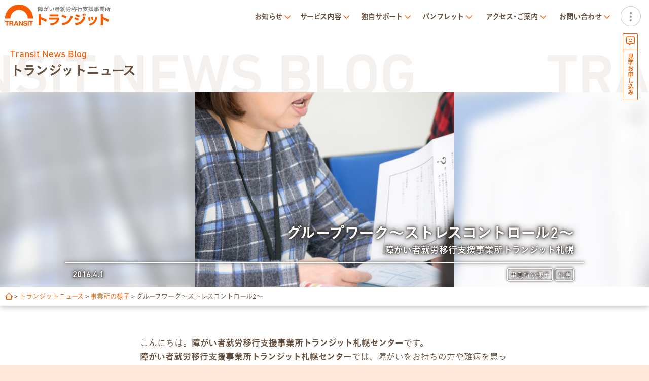

--- FILE ---
content_type: text/html; charset=UTF-8
request_url: https://transit-iko.net/2016/04/groupwork-40/
body_size: 16619
content:
<!doctype html>
<html lang="ja">
<head>
<meta charset="UTF-8">
<meta name="viewport" content="width=device-width, initial-scale=1.0, minimum-scale=1.0, maximum-scale=5.0, user-scalable=yes">
<meta name="format-detection" content="telephone=no">

<title>グループワーク〜ストレスコントロール2〜 | 障がい者（障害者）就労移行支援事業所トランジット | 札幌・麻生</title>


		<!-- All in One SEO 4.9.3 - aioseo.com -->
	<meta name="description" content="障がい者就労移行支援事業所トランジット札幌センターでは、障がいをお持ちの方や難病を患っていらっしゃる方が一般就職するためのサポートを行っています。トランジット札幌センターではグループワークのカリキュラムを行いました。今回のテーマは先週に引き続き「ストレスコントロール」です。" />
	<meta name="robots" content="max-image-preview:large" />
	<meta name="keywords" content="札幌" />
	<link rel="canonical" href="https://transit-iko.net/2016/04/groupwork-40/" />
	<meta name="generator" content="All in One SEO (AIOSEO) 4.9.3" />
		<script type="application/ld+json" class="aioseo-schema">
			{"@context":"https:\/\/schema.org","@graph":[{"@type":"Article","@id":"https:\/\/transit-iko.net\/2016\/04\/groupwork-40\/#article","name":"\u30b0\u30eb\u30fc\u30d7\u30ef\u30fc\u30af\u301c\u30b9\u30c8\u30ec\u30b9\u30b3\u30f3\u30c8\u30ed\u30fc\u30eb2\u301c | \u969c\u304c\u3044\u8005\uff08\u969c\u5bb3\u8005\uff09\u5c31\u52b4\u79fb\u884c\u652f\u63f4\u4e8b\u696d\u6240\u30c8\u30e9\u30f3\u30b8\u30c3\u30c8 | \u672d\u5e4c\u30fb\u9ebb\u751f","headline":"\u30b0\u30eb\u30fc\u30d7\u30ef\u30fc\u30af\u301c\u30b9\u30c8\u30ec\u30b9\u30b3\u30f3\u30c8\u30ed\u30fc\u30eb2\u301c \u2013 \u969c\u304c\u3044\u8005\u5c31\u52b4\u79fb\u884c\u652f\u63f4\u4e8b\u696d\u6240\u30c8\u30e9\u30f3\u30b8\u30c3\u30c8\u672d\u5e4c","author":{"@id":"https:\/\/transit-iko.net\/author\/suzuki\/#author"},"publisher":{"@id":"https:\/\/transit-iko.net\/#organization"},"image":{"@type":"ImageObject","url":"https:\/\/transit-iko.net\/wordpress\/wp-content\/uploads\/2016\/03\/DSC_0006.jpg","width":1080,"height":810},"datePublished":"2016-04-01T09:38:54+09:00","dateModified":"2019-05-07T17:56:24+09:00","inLanguage":"ja","mainEntityOfPage":{"@id":"https:\/\/transit-iko.net\/2016\/04\/groupwork-40\/#webpage"},"isPartOf":{"@id":"https:\/\/transit-iko.net\/2016\/04\/groupwork-40\/#webpage"},"articleSection":"\u4e8b\u696d\u6240\u306e\u69d8\u5b50, \u672d\u5e4c"},{"@type":"BreadcrumbList","@id":"https:\/\/transit-iko.net\/2016\/04\/groupwork-40\/#breadcrumblist","itemListElement":[{"@type":"ListItem","@id":"https:\/\/transit-iko.net#listItem","position":1,"name":"\u30db\u30fc\u30e0","item":"https:\/\/transit-iko.net","nextItem":{"@type":"ListItem","@id":"https:\/\/transit-iko.net#listItem","name":"\u6295\u7a3f"}},{"@type":"ListItem","@id":"https:\/\/transit-iko.net#listItem","position":2,"name":"\u6295\u7a3f","item":"https:\/\/transit-iko.net","nextItem":{"@type":"ListItem","@id":"https:\/\/transit-iko.net\/category\/category2\/#listItem","name":"\u4e8b\u696d\u6240\u306e\u69d8\u5b50"},"previousItem":{"@type":"ListItem","@id":"https:\/\/transit-iko.net#listItem","name":"\u30db\u30fc\u30e0"}},{"@type":"ListItem","@id":"https:\/\/transit-iko.net\/category\/category2\/#listItem","position":3,"name":"\u4e8b\u696d\u6240\u306e\u69d8\u5b50","item":"https:\/\/transit-iko.net\/category\/category2\/","nextItem":{"@type":"ListItem","@id":"https:\/\/transit-iko.net\/2016\/04\/groupwork-40\/#listItem","name":"\u30b0\u30eb\u30fc\u30d7\u30ef\u30fc\u30af\u301c\u30b9\u30c8\u30ec\u30b9\u30b3\u30f3\u30c8\u30ed\u30fc\u30eb2\u301c \u2013 \u969c\u304c\u3044\u8005\u5c31\u52b4\u79fb\u884c\u652f\u63f4\u4e8b\u696d\u6240\u30c8\u30e9\u30f3\u30b8\u30c3\u30c8\u672d\u5e4c"},"previousItem":{"@type":"ListItem","@id":"https:\/\/transit-iko.net#listItem","name":"\u6295\u7a3f"}},{"@type":"ListItem","@id":"https:\/\/transit-iko.net\/2016\/04\/groupwork-40\/#listItem","position":4,"name":"\u30b0\u30eb\u30fc\u30d7\u30ef\u30fc\u30af\u301c\u30b9\u30c8\u30ec\u30b9\u30b3\u30f3\u30c8\u30ed\u30fc\u30eb2\u301c \u2013 \u969c\u304c\u3044\u8005\u5c31\u52b4\u79fb\u884c\u652f\u63f4\u4e8b\u696d\u6240\u30c8\u30e9\u30f3\u30b8\u30c3\u30c8\u672d\u5e4c","previousItem":{"@type":"ListItem","@id":"https:\/\/transit-iko.net\/category\/category2\/#listItem","name":"\u4e8b\u696d\u6240\u306e\u69d8\u5b50"}}]},{"@type":"Organization","@id":"https:\/\/transit-iko.net\/#organization","name":"\u969c\u304c\u3044\u8005\uff08\u969c\u5bb3\u8005\uff09\u5c31\u52b4\u79fb\u884c\u652f\u63f4\u4e8b\u696d\u6240\u30c8\u30e9\u30f3\u30b8\u30c3\u30c8 | \u672d\u5e4c\u30fb\u9ebb\u751f","description":"\u969c\u304c\u3044\u304c\u3042\u3063\u3066\u3082\u50cd\u304d\u305f\u3044\uff01\u305d\u3093\u306a\u3042\u306a\u305f\u306e\u5c31\u8077\u6d3b\u52d5\u3092\u30b5\u30dd\u30fc\u30c8\u3057\u307e\u3059\u3002\u672d\u5e4c\u306e\u969c\u304c\u3044\u8005\uff08\u969c\u5bb3\u8005\uff09\u5c31\u52b4\u79fb\u884c\u652f\u63f4\u4e8b\u696d\u6240\u30c8\u30e9\u30f3\u30b8\u30c3\u30c8\u306f\u3001\u7cbe\u795e\u969c\u5bb3\uff08\u7d71\u5408\u5931\u8abf\u75c7\u3084\u3046\u3064\u75c5\u306a\u3069\uff09\u30fb\u767a\u9054\u969c\u5bb3\uff08\u30a2\u30b9\u30da\u30eb\u30ac\u30fc\u3084ADHD\u306a\u3069\uff09\u30fb\u8eab\u4f53\u969c\u5bb3\u30fb\u77e5\u7684\u969c\u5bb3\u30fb\u96e3\u75c5\u3092\u60a3\u3063\u3066\u3044\u308b\u65b9\u306e\u5c31\u52b4\u30fb\u5c31\u8077\u306e\u652f\u63f4\u3092\u884c\u3063\u3066\u3044\u307e\u3059\u3002\u969c\u304c\u3044\u8005\uff08\u969c\u5bb3\u8005\uff09\u306e\u5c31\u8077\u306f\u30c8\u30e9\u30f3\u30b8\u30c3\u30c8\u3002","url":"https:\/\/transit-iko.net\/","sameAs":["https:\/\/twitter.com\/transit_iko"]},{"@type":"Person","@id":"https:\/\/transit-iko.net\/author\/suzuki\/#author","url":"https:\/\/transit-iko.net\/author\/suzuki\/","name":"\u9234\u6728 \u9999\u7e54","image":{"@type":"ImageObject","@id":"https:\/\/transit-iko.net\/2016\/04\/groupwork-40\/#authorImage","url":"https:\/\/secure.gravatar.com\/avatar\/d22cc40e769896c6166e9d0ca5f838dba6eb59a8a2d214ff4f356011a10d6ba0?s=96&d=mm&r=g","width":96,"height":96,"caption":"\u9234\u6728 \u9999\u7e54"}},{"@type":"WebPage","@id":"https:\/\/transit-iko.net\/2016\/04\/groupwork-40\/#webpage","url":"https:\/\/transit-iko.net\/2016\/04\/groupwork-40\/","name":"\u30b0\u30eb\u30fc\u30d7\u30ef\u30fc\u30af\u301c\u30b9\u30c8\u30ec\u30b9\u30b3\u30f3\u30c8\u30ed\u30fc\u30eb2\u301c | \u969c\u304c\u3044\u8005\uff08\u969c\u5bb3\u8005\uff09\u5c31\u52b4\u79fb\u884c\u652f\u63f4\u4e8b\u696d\u6240\u30c8\u30e9\u30f3\u30b8\u30c3\u30c8 | \u672d\u5e4c\u30fb\u9ebb\u751f","description":"\u969c\u304c\u3044\u8005\u5c31\u52b4\u79fb\u884c\u652f\u63f4\u4e8b\u696d\u6240\u30c8\u30e9\u30f3\u30b8\u30c3\u30c8\u672d\u5e4c\u30bb\u30f3\u30bf\u30fc\u3067\u306f\u3001\u969c\u304c\u3044\u3092\u304a\u6301\u3061\u306e\u65b9\u3084\u96e3\u75c5\u3092\u60a3\u3063\u3066\u3044\u3089\u3063\u3057\u3083\u308b\u65b9\u304c\u4e00\u822c\u5c31\u8077\u3059\u308b\u305f\u3081\u306e\u30b5\u30dd\u30fc\u30c8\u3092\u884c\u3063\u3066\u3044\u307e\u3059\u3002\u30c8\u30e9\u30f3\u30b8\u30c3\u30c8\u672d\u5e4c\u30bb\u30f3\u30bf\u30fc\u3067\u306f\u30b0\u30eb\u30fc\u30d7\u30ef\u30fc\u30af\u306e\u30ab\u30ea\u30ad\u30e5\u30e9\u30e0\u3092\u884c\u3044\u307e\u3057\u305f\u3002\u4eca\u56de\u306e\u30c6\u30fc\u30de\u306f\u5148\u9031\u306b\u5f15\u304d\u7d9a\u304d\u300c\u30b9\u30c8\u30ec\u30b9\u30b3\u30f3\u30c8\u30ed\u30fc\u30eb\u300d\u3067\u3059\u3002","inLanguage":"ja","isPartOf":{"@id":"https:\/\/transit-iko.net\/#website"},"breadcrumb":{"@id":"https:\/\/transit-iko.net\/2016\/04\/groupwork-40\/#breadcrumblist"},"author":{"@id":"https:\/\/transit-iko.net\/author\/suzuki\/#author"},"creator":{"@id":"https:\/\/transit-iko.net\/author\/suzuki\/#author"},"image":{"@type":"ImageObject","url":"https:\/\/transit-iko.net\/wordpress\/wp-content\/uploads\/2016\/03\/DSC_0006.jpg","@id":"https:\/\/transit-iko.net\/2016\/04\/groupwork-40\/#mainImage","width":1080,"height":810},"primaryImageOfPage":{"@id":"https:\/\/transit-iko.net\/2016\/04\/groupwork-40\/#mainImage"},"datePublished":"2016-04-01T09:38:54+09:00","dateModified":"2019-05-07T17:56:24+09:00"},{"@type":"WebSite","@id":"https:\/\/transit-iko.net\/#website","url":"https:\/\/transit-iko.net\/","name":"\u969c\u304c\u3044\u8005\uff08\u969c\u5bb3\u8005\uff09\u5c31\u52b4\u79fb\u884c\u652f\u63f4\u4e8b\u696d\u6240\u30c8\u30e9\u30f3\u30b8\u30c3\u30c8 | \u672d\u5e4c\u30fb\u9ebb\u751f","description":"\u969c\u304c\u3044\u304c\u3042\u3063\u3066\u3082\u50cd\u304d\u305f\u3044\uff01\u305d\u3093\u306a\u3042\u306a\u305f\u306e\u5c31\u8077\u6d3b\u52d5\u3092\u30b5\u30dd\u30fc\u30c8\u3057\u307e\u3059\u3002\u672d\u5e4c\u306e\u969c\u304c\u3044\u8005\uff08\u969c\u5bb3\u8005\uff09\u5c31\u52b4\u79fb\u884c\u652f\u63f4\u4e8b\u696d\u6240\u30c8\u30e9\u30f3\u30b8\u30c3\u30c8\u306f\u3001\u7cbe\u795e\u969c\u5bb3\uff08\u7d71\u5408\u5931\u8abf\u75c7\u3084\u3046\u3064\u75c5\u306a\u3069\uff09\u30fb\u767a\u9054\u969c\u5bb3\uff08\u30a2\u30b9\u30da\u30eb\u30ac\u30fc\u3084ADHD\u306a\u3069\uff09\u30fb\u8eab\u4f53\u969c\u5bb3\u30fb\u77e5\u7684\u969c\u5bb3\u30fb\u96e3\u75c5\u3092\u60a3\u3063\u3066\u3044\u308b\u65b9\u306e\u5c31\u52b4\u30fb\u5c31\u8077\u306e\u652f\u63f4\u3092\u884c\u3063\u3066\u3044\u307e\u3059\u3002\u969c\u304c\u3044\u8005\uff08\u969c\u5bb3\u8005\uff09\u306e\u5c31\u8077\u306f\u30c8\u30e9\u30f3\u30b8\u30c3\u30c8\u3002","inLanguage":"ja","publisher":{"@id":"https:\/\/transit-iko.net\/#organization"}}]}
		</script>
		<!-- All in One SEO -->


<!-- Open Graph Meta Tags generated by Blog2Social 873 - https://www.blog2social.com -->
<meta property="og:title" content="グループワーク〜ストレスコントロール2〜 – 障がい者就労移行支援事業所トランジット札幌"/>
<meta property="og:description" content=""/>
<meta property="og:url" content="/2016/04/groupwork-40/"/>
<meta property="og:image" content="https://transit-iko.net/wordpress/wp-content/uploads/2016/03/DSC_0006.jpg"/>
<meta property="og:image:width" content="1080" />
<meta property="og:image:height" content="810" />
<meta property="og:type" content="article"/>
<meta property="og:article:published_time" content="2016-04-01 09:38:54"/>
<meta property="og:article:modified_time" content="2019-05-07 17:56:24"/>
<meta property="og:article:tag" content="札幌"/>
<!-- Open Graph Meta Tags generated by Blog2Social 873 - https://www.blog2social.com -->

<!-- Twitter Card generated by Blog2Social 873 - https://www.blog2social.com -->
<meta name="twitter:card" content="summary">
<meta name="twitter:title" content="グループワーク〜ストレスコントロール2〜 – 障がい者就労移行支援事業所トランジット札幌"/>
<meta name="twitter:description" content=""/>
<meta name="twitter:image" content="https://transit-iko.net/wordpress/wp-content/uploads/2016/03/DSC_0006.jpg"/>
<!-- Twitter Card generated by Blog2Social 873 - https://www.blog2social.com -->
<meta name="author" content="鈴木 香織"/>
<link rel='dns-prefetch' href='//webfont.fontplus.jp' />
<link rel='dns-prefetch' href='//secure.gravatar.com' />
<link rel='dns-prefetch' href='//www.googletagmanager.com' />
<link rel='dns-prefetch' href='//stats.wp.com' />
<link rel='dns-prefetch' href='//v0.wordpress.com' />
<link rel="alternate" type="application/rss+xml" title="障がい者（障害者）就労移行支援事業所トランジット | 札幌・麻生 &raquo; グループワーク〜ストレスコントロール2〜 – 障がい者就労移行支援事業所トランジット札幌 のコメントのフィード" href="https://transit-iko.net/2016/04/groupwork-40/feed/" />
<link rel="alternate" title="oEmbed (JSON)" type="application/json+oembed" href="https://transit-iko.net/wp-json/oembed/1.0/embed?url=https%3A%2F%2Ftransit-iko.net%2F2016%2F04%2Fgroupwork-40%2F" />
<link rel="alternate" title="oEmbed (XML)" type="text/xml+oembed" href="https://transit-iko.net/wp-json/oembed/1.0/embed?url=https%3A%2F%2Ftransit-iko.net%2F2016%2F04%2Fgroupwork-40%2F&#038;format=xml" />
<style id='wp-img-auto-sizes-contain-inline-css' type='text/css'>
img:is([sizes=auto i],[sizes^="auto," i]){contain-intrinsic-size:3000px 1500px}
/*# sourceURL=wp-img-auto-sizes-contain-inline-css */
</style>
<style id='wp-emoji-styles-inline-css' type='text/css'>

	img.wp-smiley, img.emoji {
		display: inline !important;
		border: none !important;
		box-shadow: none !important;
		height: 1em !important;
		width: 1em !important;
		margin: 0 0.07em !important;
		vertical-align: -0.1em !important;
		background: none !important;
		padding: 0 !important;
	}
/*# sourceURL=wp-emoji-styles-inline-css */
</style>
<style id='wp-block-library-inline-css' type='text/css'>
:root{--wp-block-synced-color:#7a00df;--wp-block-synced-color--rgb:122,0,223;--wp-bound-block-color:var(--wp-block-synced-color);--wp-editor-canvas-background:#ddd;--wp-admin-theme-color:#007cba;--wp-admin-theme-color--rgb:0,124,186;--wp-admin-theme-color-darker-10:#006ba1;--wp-admin-theme-color-darker-10--rgb:0,107,160.5;--wp-admin-theme-color-darker-20:#005a87;--wp-admin-theme-color-darker-20--rgb:0,90,135;--wp-admin-border-width-focus:2px}@media (min-resolution:192dpi){:root{--wp-admin-border-width-focus:1.5px}}.wp-element-button{cursor:pointer}:root .has-very-light-gray-background-color{background-color:#eee}:root .has-very-dark-gray-background-color{background-color:#313131}:root .has-very-light-gray-color{color:#eee}:root .has-very-dark-gray-color{color:#313131}:root .has-vivid-green-cyan-to-vivid-cyan-blue-gradient-background{background:linear-gradient(135deg,#00d084,#0693e3)}:root .has-purple-crush-gradient-background{background:linear-gradient(135deg,#34e2e4,#4721fb 50%,#ab1dfe)}:root .has-hazy-dawn-gradient-background{background:linear-gradient(135deg,#faaca8,#dad0ec)}:root .has-subdued-olive-gradient-background{background:linear-gradient(135deg,#fafae1,#67a671)}:root .has-atomic-cream-gradient-background{background:linear-gradient(135deg,#fdd79a,#004a59)}:root .has-nightshade-gradient-background{background:linear-gradient(135deg,#330968,#31cdcf)}:root .has-midnight-gradient-background{background:linear-gradient(135deg,#020381,#2874fc)}:root{--wp--preset--font-size--normal:16px;--wp--preset--font-size--huge:42px}.has-regular-font-size{font-size:1em}.has-larger-font-size{font-size:2.625em}.has-normal-font-size{font-size:var(--wp--preset--font-size--normal)}.has-huge-font-size{font-size:var(--wp--preset--font-size--huge)}.has-text-align-center{text-align:center}.has-text-align-left{text-align:left}.has-text-align-right{text-align:right}.has-fit-text{white-space:nowrap!important}#end-resizable-editor-section{display:none}.aligncenter{clear:both}.items-justified-left{justify-content:flex-start}.items-justified-center{justify-content:center}.items-justified-right{justify-content:flex-end}.items-justified-space-between{justify-content:space-between}.screen-reader-text{border:0;clip-path:inset(50%);height:1px;margin:-1px;overflow:hidden;padding:0;position:absolute;width:1px;word-wrap:normal!important}.screen-reader-text:focus{background-color:#ddd;clip-path:none;color:#444;display:block;font-size:1em;height:auto;left:5px;line-height:normal;padding:15px 23px 14px;text-decoration:none;top:5px;width:auto;z-index:100000}html :where(.has-border-color){border-style:solid}html :where([style*=border-top-color]){border-top-style:solid}html :where([style*=border-right-color]){border-right-style:solid}html :where([style*=border-bottom-color]){border-bottom-style:solid}html :where([style*=border-left-color]){border-left-style:solid}html :where([style*=border-width]){border-style:solid}html :where([style*=border-top-width]){border-top-style:solid}html :where([style*=border-right-width]){border-right-style:solid}html :where([style*=border-bottom-width]){border-bottom-style:solid}html :where([style*=border-left-width]){border-left-style:solid}html :where(img[class*=wp-image-]){height:auto;max-width:100%}:where(figure){margin:0 0 1em}html :where(.is-position-sticky){--wp-admin--admin-bar--position-offset:var(--wp-admin--admin-bar--height,0px)}@media screen and (max-width:600px){html :where(.is-position-sticky){--wp-admin--admin-bar--position-offset:0px}}

/*# sourceURL=wp-block-library-inline-css */
</style><style id='global-styles-inline-css' type='text/css'>
:root{--wp--preset--aspect-ratio--square: 1;--wp--preset--aspect-ratio--4-3: 4/3;--wp--preset--aspect-ratio--3-4: 3/4;--wp--preset--aspect-ratio--3-2: 3/2;--wp--preset--aspect-ratio--2-3: 2/3;--wp--preset--aspect-ratio--16-9: 16/9;--wp--preset--aspect-ratio--9-16: 9/16;--wp--preset--color--black: #000000;--wp--preset--color--cyan-bluish-gray: #abb8c3;--wp--preset--color--white: #ffffff;--wp--preset--color--pale-pink: #f78da7;--wp--preset--color--vivid-red: #cf2e2e;--wp--preset--color--luminous-vivid-orange: #ff6900;--wp--preset--color--luminous-vivid-amber: #fcb900;--wp--preset--color--light-green-cyan: #7bdcb5;--wp--preset--color--vivid-green-cyan: #00d084;--wp--preset--color--pale-cyan-blue: #8ed1fc;--wp--preset--color--vivid-cyan-blue: #0693e3;--wp--preset--color--vivid-purple: #9b51e0;--wp--preset--gradient--vivid-cyan-blue-to-vivid-purple: linear-gradient(135deg,rgb(6,147,227) 0%,rgb(155,81,224) 100%);--wp--preset--gradient--light-green-cyan-to-vivid-green-cyan: linear-gradient(135deg,rgb(122,220,180) 0%,rgb(0,208,130) 100%);--wp--preset--gradient--luminous-vivid-amber-to-luminous-vivid-orange: linear-gradient(135deg,rgb(252,185,0) 0%,rgb(255,105,0) 100%);--wp--preset--gradient--luminous-vivid-orange-to-vivid-red: linear-gradient(135deg,rgb(255,105,0) 0%,rgb(207,46,46) 100%);--wp--preset--gradient--very-light-gray-to-cyan-bluish-gray: linear-gradient(135deg,rgb(238,238,238) 0%,rgb(169,184,195) 100%);--wp--preset--gradient--cool-to-warm-spectrum: linear-gradient(135deg,rgb(74,234,220) 0%,rgb(151,120,209) 20%,rgb(207,42,186) 40%,rgb(238,44,130) 60%,rgb(251,105,98) 80%,rgb(254,248,76) 100%);--wp--preset--gradient--blush-light-purple: linear-gradient(135deg,rgb(255,206,236) 0%,rgb(152,150,240) 100%);--wp--preset--gradient--blush-bordeaux: linear-gradient(135deg,rgb(254,205,165) 0%,rgb(254,45,45) 50%,rgb(107,0,62) 100%);--wp--preset--gradient--luminous-dusk: linear-gradient(135deg,rgb(255,203,112) 0%,rgb(199,81,192) 50%,rgb(65,88,208) 100%);--wp--preset--gradient--pale-ocean: linear-gradient(135deg,rgb(255,245,203) 0%,rgb(182,227,212) 50%,rgb(51,167,181) 100%);--wp--preset--gradient--electric-grass: linear-gradient(135deg,rgb(202,248,128) 0%,rgb(113,206,126) 100%);--wp--preset--gradient--midnight: linear-gradient(135deg,rgb(2,3,129) 0%,rgb(40,116,252) 100%);--wp--preset--font-size--small: 13px;--wp--preset--font-size--medium: 20px;--wp--preset--font-size--large: 36px;--wp--preset--font-size--x-large: 42px;--wp--preset--spacing--20: 0.44rem;--wp--preset--spacing--30: 0.67rem;--wp--preset--spacing--40: 1rem;--wp--preset--spacing--50: 1.5rem;--wp--preset--spacing--60: 2.25rem;--wp--preset--spacing--70: 3.38rem;--wp--preset--spacing--80: 5.06rem;--wp--preset--shadow--natural: 6px 6px 9px rgba(0, 0, 0, 0.2);--wp--preset--shadow--deep: 12px 12px 50px rgba(0, 0, 0, 0.4);--wp--preset--shadow--sharp: 6px 6px 0px rgba(0, 0, 0, 0.2);--wp--preset--shadow--outlined: 6px 6px 0px -3px rgb(255, 255, 255), 6px 6px rgb(0, 0, 0);--wp--preset--shadow--crisp: 6px 6px 0px rgb(0, 0, 0);}:where(.is-layout-flex){gap: 0.5em;}:where(.is-layout-grid){gap: 0.5em;}body .is-layout-flex{display: flex;}.is-layout-flex{flex-wrap: wrap;align-items: center;}.is-layout-flex > :is(*, div){margin: 0;}body .is-layout-grid{display: grid;}.is-layout-grid > :is(*, div){margin: 0;}:where(.wp-block-columns.is-layout-flex){gap: 2em;}:where(.wp-block-columns.is-layout-grid){gap: 2em;}:where(.wp-block-post-template.is-layout-flex){gap: 1.25em;}:where(.wp-block-post-template.is-layout-grid){gap: 1.25em;}.has-black-color{color: var(--wp--preset--color--black) !important;}.has-cyan-bluish-gray-color{color: var(--wp--preset--color--cyan-bluish-gray) !important;}.has-white-color{color: var(--wp--preset--color--white) !important;}.has-pale-pink-color{color: var(--wp--preset--color--pale-pink) !important;}.has-vivid-red-color{color: var(--wp--preset--color--vivid-red) !important;}.has-luminous-vivid-orange-color{color: var(--wp--preset--color--luminous-vivid-orange) !important;}.has-luminous-vivid-amber-color{color: var(--wp--preset--color--luminous-vivid-amber) !important;}.has-light-green-cyan-color{color: var(--wp--preset--color--light-green-cyan) !important;}.has-vivid-green-cyan-color{color: var(--wp--preset--color--vivid-green-cyan) !important;}.has-pale-cyan-blue-color{color: var(--wp--preset--color--pale-cyan-blue) !important;}.has-vivid-cyan-blue-color{color: var(--wp--preset--color--vivid-cyan-blue) !important;}.has-vivid-purple-color{color: var(--wp--preset--color--vivid-purple) !important;}.has-black-background-color{background-color: var(--wp--preset--color--black) !important;}.has-cyan-bluish-gray-background-color{background-color: var(--wp--preset--color--cyan-bluish-gray) !important;}.has-white-background-color{background-color: var(--wp--preset--color--white) !important;}.has-pale-pink-background-color{background-color: var(--wp--preset--color--pale-pink) !important;}.has-vivid-red-background-color{background-color: var(--wp--preset--color--vivid-red) !important;}.has-luminous-vivid-orange-background-color{background-color: var(--wp--preset--color--luminous-vivid-orange) !important;}.has-luminous-vivid-amber-background-color{background-color: var(--wp--preset--color--luminous-vivid-amber) !important;}.has-light-green-cyan-background-color{background-color: var(--wp--preset--color--light-green-cyan) !important;}.has-vivid-green-cyan-background-color{background-color: var(--wp--preset--color--vivid-green-cyan) !important;}.has-pale-cyan-blue-background-color{background-color: var(--wp--preset--color--pale-cyan-blue) !important;}.has-vivid-cyan-blue-background-color{background-color: var(--wp--preset--color--vivid-cyan-blue) !important;}.has-vivid-purple-background-color{background-color: var(--wp--preset--color--vivid-purple) !important;}.has-black-border-color{border-color: var(--wp--preset--color--black) !important;}.has-cyan-bluish-gray-border-color{border-color: var(--wp--preset--color--cyan-bluish-gray) !important;}.has-white-border-color{border-color: var(--wp--preset--color--white) !important;}.has-pale-pink-border-color{border-color: var(--wp--preset--color--pale-pink) !important;}.has-vivid-red-border-color{border-color: var(--wp--preset--color--vivid-red) !important;}.has-luminous-vivid-orange-border-color{border-color: var(--wp--preset--color--luminous-vivid-orange) !important;}.has-luminous-vivid-amber-border-color{border-color: var(--wp--preset--color--luminous-vivid-amber) !important;}.has-light-green-cyan-border-color{border-color: var(--wp--preset--color--light-green-cyan) !important;}.has-vivid-green-cyan-border-color{border-color: var(--wp--preset--color--vivid-green-cyan) !important;}.has-pale-cyan-blue-border-color{border-color: var(--wp--preset--color--pale-cyan-blue) !important;}.has-vivid-cyan-blue-border-color{border-color: var(--wp--preset--color--vivid-cyan-blue) !important;}.has-vivid-purple-border-color{border-color: var(--wp--preset--color--vivid-purple) !important;}.has-vivid-cyan-blue-to-vivid-purple-gradient-background{background: var(--wp--preset--gradient--vivid-cyan-blue-to-vivid-purple) !important;}.has-light-green-cyan-to-vivid-green-cyan-gradient-background{background: var(--wp--preset--gradient--light-green-cyan-to-vivid-green-cyan) !important;}.has-luminous-vivid-amber-to-luminous-vivid-orange-gradient-background{background: var(--wp--preset--gradient--luminous-vivid-amber-to-luminous-vivid-orange) !important;}.has-luminous-vivid-orange-to-vivid-red-gradient-background{background: var(--wp--preset--gradient--luminous-vivid-orange-to-vivid-red) !important;}.has-very-light-gray-to-cyan-bluish-gray-gradient-background{background: var(--wp--preset--gradient--very-light-gray-to-cyan-bluish-gray) !important;}.has-cool-to-warm-spectrum-gradient-background{background: var(--wp--preset--gradient--cool-to-warm-spectrum) !important;}.has-blush-light-purple-gradient-background{background: var(--wp--preset--gradient--blush-light-purple) !important;}.has-blush-bordeaux-gradient-background{background: var(--wp--preset--gradient--blush-bordeaux) !important;}.has-luminous-dusk-gradient-background{background: var(--wp--preset--gradient--luminous-dusk) !important;}.has-pale-ocean-gradient-background{background: var(--wp--preset--gradient--pale-ocean) !important;}.has-electric-grass-gradient-background{background: var(--wp--preset--gradient--electric-grass) !important;}.has-midnight-gradient-background{background: var(--wp--preset--gradient--midnight) !important;}.has-small-font-size{font-size: var(--wp--preset--font-size--small) !important;}.has-medium-font-size{font-size: var(--wp--preset--font-size--medium) !important;}.has-large-font-size{font-size: var(--wp--preset--font-size--large) !important;}.has-x-large-font-size{font-size: var(--wp--preset--font-size--x-large) !important;}
/*# sourceURL=global-styles-inline-css */
</style>

<style id='classic-theme-styles-inline-css' type='text/css'>
/*! This file is auto-generated */
.wp-block-button__link{color:#fff;background-color:#32373c;border-radius:9999px;box-shadow:none;text-decoration:none;padding:calc(.667em + 2px) calc(1.333em + 2px);font-size:1.125em}.wp-block-file__button{background:#32373c;color:#fff;text-decoration:none}
/*# sourceURL=/wp-includes/css/classic-themes.min.css */
</style>
<link rel='stylesheet' id='contact-form-7-css' href='https://transit-iko.net/wordpress/wp-content/plugins/contact-form-7/includes/css/styles.css?ver=6.1.4' type='text/css' media='all' />
<link rel='stylesheet' id='panellium-css-css' href='https://transit-iko.net/wordpress/wp-content/plugins/wpvr/public/lib/pannellum/src/css/pannellum.css?ver=1' type='text/css' media='all' />
<link rel='stylesheet' id='videojs-css-css' href='https://transit-iko.net/wordpress/wp-content/plugins/wpvr/public/lib/pannellum/src/css/video-js.css?ver=1' type='text/css' media='all' />
<link rel='stylesheet' id='videojs-vr-css-css' href='https://transit-iko.net/wordpress/wp-content/plugins/wpvr/public/lib/videojs-vr/videojs-vr.css?ver=1' type='text/css' media='all' />
<link rel='stylesheet' id='owl-css-css' href='https://transit-iko.net/wordpress/wp-content/plugins/wpvr/public/css/owl.carousel.css?ver=8.5.24' type='text/css' media='all' />
<link rel='stylesheet' id='wpvr-css' href='https://transit-iko.net/wordpress/wp-content/plugins/wpvr/public/css/wpvr-public.css?ver=8.5.24' type='text/css' media='all' />
<link rel='stylesheet' id='main-style-css' href='https://transit-iko.net/wordpress/wp-content/themes/transit2025/assets/css/style.css?ver=1758859207' type='text/css' media='all' />
<link rel='stylesheet' id='fontawesome-css' href='https://transit-iko.net/wordpress/wp-content/themes/transit2025/assets/fonts/fa/css/all.min.css?ver=1736472603' type='text/css' media='all' />
<link rel='stylesheet' id='swiper-style-css' href='https://transit-iko.net/wordpress/wp-content/themes/transit2025/assets/css/swiper.min.css' type='text/css' media='all' />
<link rel='stylesheet' id='taxopress-frontend-css-css' href='https://transit-iko.net/wordpress/wp-content/plugins/simple-tags/assets/frontend/css/frontend.css?ver=3.44.0' type='text/css' media='all' />
<link rel='stylesheet' id='aurora-heatmap-css' href='https://transit-iko.net/wordpress/wp-content/plugins/aurora-heatmap/style.css?ver=1.7.0' type='text/css' media='all' />
<script type="text/javascript" src="https://transit-iko.net/wordpress/wp-content/plugins/wpvr/public/lib/pannellum/src/js/pannellum.js?ver=1" id="panellium-js-js"></script>
<script type="text/javascript" src="https://transit-iko.net/wordpress/wp-content/plugins/wpvr/public/lib/pannellum/src/js/libpannellum.js?ver=1" id="panelliumlib-js-js"></script>
<script type="text/javascript" src="https://transit-iko.net/wordpress/wp-content/plugins/wpvr/public/js/video.js?ver=1" id="videojs-js-js"></script>
<script type="text/javascript" src="https://transit-iko.net/wordpress/wp-content/plugins/wpvr/public/lib/videojs-vr/videojs-vr.js?ver=1" id="videojsvr-js-js"></script>
<script type="text/javascript" src="https://transit-iko.net/wordpress/wp-content/plugins/wpvr/public/lib/pannellum/src/js/videojs-pannellum-plugin.js?ver=1" id="panelliumvid-js-js"></script>
<script type="text/javascript" src="https://transit-iko.net/wordpress/wp-includes/js/jquery/jquery.min.js?ver=3.7.1" id="jquery-core-js"></script>
<script type="text/javascript" src="https://transit-iko.net/wordpress/wp-includes/js/jquery/jquery-migrate.min.js?ver=3.4.1" id="jquery-migrate-js"></script>
<script type="text/javascript" src="https://transit-iko.net/wordpress/wp-content/plugins/wpvr/public/js/owl.carousel.js?ver=6.9" id="owl-js-js"></script>
<script type="text/javascript" src="https://transit-iko.net/wordpress/wp-content/plugins/wpvr/public/js/jquery.cookie.js?ver=1" id="jquery_cookie-js"></script>
<script type="text/javascript" src="https://webfont.fontplus.jp/accessor/script/fontplus.js?7v6bDgH-Z0I%3D&amp;box=q8LYrXJH8u4%3D&amp;delay=1&amp;aa=1&amp;ab=2" id="fontplus-js"></script>
<script type="text/javascript" src="https://transit-iko.net/wordpress/wp-content/plugins/simple-tags/assets/frontend/js/frontend.js?ver=3.44.0" id="taxopress-frontend-js-js"></script>
<script type="text/javascript" id="aurora-heatmap-js-extra">
/* <![CDATA[ */
var aurora_heatmap = {"_mode":"reporter","ajax_url":"https://transit-iko.net/wordpress/wp-admin/admin-ajax.php","action":"aurora_heatmap","reports":"click_pc,click_mobile","debug":"0","ajax_delay_time":"3000","ajax_interval":"10","ajax_bulk":null};
//# sourceURL=aurora-heatmap-js-extra
/* ]]> */
</script>
<script type="text/javascript" src="https://transit-iko.net/wordpress/wp-content/plugins/aurora-heatmap/js/aurora-heatmap.min.js?ver=1.7.0" id="aurora-heatmap-js"></script>

<!-- Site Kit によって追加された Google タグ（gtag.js）スニペット -->

<!-- Site Kit によって追加された Google 広告のスニペット -->
<script type="text/javascript" src="https://www.googletagmanager.com/gtag/js?id=AW-963206964" id="google_gtagjs-js" async></script>
<script type="text/javascript" id="google_gtagjs-js-after">
/* <![CDATA[ */
window.dataLayer = window.dataLayer || [];function gtag(){dataLayer.push(arguments);}
gtag("js", new Date());
gtag("set", "developer_id.dZTNiMT", true);
gtag("config", "AW-963206964");
 window._googlesitekit = window._googlesitekit || {}; window._googlesitekit.throttledEvents = []; window._googlesitekit.gtagEvent = (name, data) => { var key = JSON.stringify( { name, data } ); if ( !! window._googlesitekit.throttledEvents[ key ] ) { return; } window._googlesitekit.throttledEvents[ key ] = true; setTimeout( () => { delete window._googlesitekit.throttledEvents[ key ]; }, 5 ); gtag( "event", name, { ...data, event_source: "site-kit" } ); } 
//# sourceURL=google_gtagjs-js-after
/* ]]> */
</script>

<!-- Site Kit によって追加された終了 Google タグ（gtag.js）スニペット -->
<link rel="https://api.w.org/" href="https://transit-iko.net/wp-json/" /><link rel="alternate" title="JSON" type="application/json" href="https://transit-iko.net/wp-json/wp/v2/posts/6209" /><link rel="EditURI" type="application/rsd+xml" title="RSD" href="https://transit-iko.net/wordpress/xmlrpc.php?rsd" />
<meta name="generator" content="WordPress 6.9" />
<link rel='shortlink' href='https://wp.me/p5srb1-1C9' />
<meta name="generator" content="Site Kit by Google 1.151.0" />	<style>img#wpstats{display:none}</style>
		<!-- All in one Favicon 4.8 --><link rel="icon" href="https://transit-iko.net/wordpress/wp-content/uploads/2014/12/favicon_32.png" type="image/png"/>
<link rel="apple-touch-icon" href="https://transit-iko.net/wordpress/wp-content/uploads/2014/12/Apple_Touch_Icon_144.png" />


<!-- Event snippet for 電話番号クリック conversion page -->
<script>
function gtag_report_conversion(url) {
	var callback = function () { 
		if (typeof(url) != 'undefined') { 
			window.location = url; 
		} 
	};
	if (url === 'tel:011-776-6152' || url === 'tel:0117766152') {
		gtag('event', 'conversion', { 
			'send_to': 'AW-963206964/efn5CK7Xm2EQtL6lywM', 
			'event_callback': callback 
		});
	} else if (url === 'tel:011-299-8746' || url === 'tel:0112998746') {
		gtag('event', 'conversion', { 
			'send_to': 'AW-963206964/ogBgCMT0h7kBELS-pcsD', 
			'event_callback': callback 
		});
	}
	return false;
}
</script>

<!--Google AdWords Event snippet -->
<meta name="google-site-verification" content="g7DyjA1gv60lARPzdYoBP1sl-ES3zH2MQi0EghZRr0M" />
</head>
<body>

<header>
	<a class="header-logo" href="https://transit-iko.net" alt="トランジットロゴ">
		<div id="logo"></div>
	</a>

<nav id="header-nav">
	<div class="nav-wrapper">

		<div class="nav-box navsw-pc1">
			<h4>お知らせ <i class="fa-regular fa-chevron-down"></i></h4>
		</div>
		<div class="navlist1 navsw-pc1">
				<div class="menu-%e3%81%8a%e7%9f%a5%e3%82%89%e3%81%9b-container"><ul id="menu-%e3%81%8a%e7%9f%a5%e3%82%89%e3%81%9b" class="menu"><li id="menu-item-34394" class="menu-item menu-item-type-custom menu-item-object-custom menu-item-34394"><a href="/transit-news/">トランジットニュース</a></li>
<li id="menu-item-34218" class="menu-item menu-item-type-post_type menu-item-object-page menu-item-34218"><a href="https://transit-iko.net/story/">利用体験談</a></li>
<li id="menu-item-34219" class="menu-item menu-item-type-post_type menu-item-object-page menu-item-34219"><a href="https://transit-iko.net/event-schedule/">広報・イベント</a></li>
</ul></div>		</div>

		<div class="nav-box navsw-pc2">
			<h4>サービス内容 <i class="fa-regular fa-chevron-down"></i></h4>
		</div>
		<div class="navlist2 navsw-pc2">
			<div class="menu-%e3%82%b5%e3%83%bc%e3%83%93%e3%82%b9%e5%86%85%e5%ae%b9-container"><ul id="menu-%e3%82%b5%e3%83%bc%e3%83%93%e3%82%b9%e5%86%85%e5%ae%b9" class="menu"><li id="menu-item-34220" class="menu-item menu-item-type-post_type menu-item-object-page menu-item-34220"><a href="https://transit-iko.net/service/">就労移行支援とは</a></li>
<li id="menu-item-34221" class="menu-item menu-item-type-post_type menu-item-object-page menu-item-34221"><a href="https://transit-iko.net/about/">トランジットについて</a></li>
<li id="menu-item-34222" class="menu-item menu-item-type-post_type menu-item-object-page menu-item-34222"><a href="https://transit-iko.net/service/dailystream/">1日の流れ</a></li>
<li id="menu-item-34223" class="menu-item menu-item-type-post_type menu-item-object-page menu-item-34223"><a href="https://transit-iko.net/service/mainstream/">ご利用の流れ</a></li>
</ul></div>		</div>

		<div class="nav-box navsw-pc3">
			<h4>独自サポート <i class="fa-regular fa-chevron-down"></i></h4>
		</div>
		<div class="navlist3 navsw-pc3">
			<div class="menu-%e7%8b%ac%e8%87%aa%e3%82%b5%e3%83%9d%e3%83%bc%e3%83%88-container"><ul id="menu-%e7%8b%ac%e8%87%aa%e3%82%b5%e3%83%9d%e3%83%bc%e3%83%88" class="menu"><li id="menu-item-34224" class="menu-item menu-item-type-post_type menu-item-object-page menu-item-34224"><a href="https://transit-iko.net/support-programs/">3つの支援制度</a></li>
<li id="menu-item-34225" class="menu-item menu-item-type-post_type menu-item-object-page menu-item-34225"><a href="https://transit-iko.net/meals/">お食事の提供について</a></li>
<li id="menu-item-34226" class="menu-item menu-item-type-custom menu-item-object-custom menu-item-34226"><a target="_blank" href="https://job-matching.transit-iko.net/">スキルアップ診断</a></li>
</ul></div>		</div>

		<div class="nav-box navsw-pc4">
			<h4>パンフレット <i class="fa-regular fa-chevron-down"></i></h4>
		</div>
		<div class="navlist4 navsw-pc4">
			<div class="menu-%e3%83%91%e3%83%b3%e3%83%95%e3%83%ac%e3%83%83%e3%83%88-container"><ul id="menu-%e3%83%91%e3%83%b3%e3%83%95%e3%83%ac%e3%83%83%e3%83%88" class="menu"><li id="menu-item-34227" class="menu-item menu-item-type-post_type menu-item-object-page menu-item-34227"><a href="https://transit-iko.net/pamphlet/">デジタルパンフレット</a></li>
<li id="menu-item-34228" class="menu-item menu-item-type-post_type menu-item-object-page menu-item-34228"><a href="https://transit-iko.net/pamphlet-corporates/">企業様向けパンフレット</a></li>
<li id="menu-item-34229" class="menu-item menu-item-type-post_type menu-item-object-page menu-item-34229"><a href="https://transit-iko.net/event-schedule/">広報チラシ・刊行物</a></li>
</ul></div>		</div>

		<div class="nav-box navsw-pc5">
			<h4>アクセス･ご案内 <i class="fa-regular fa-chevron-down"></i></h4>
		</div>
		<div class="navlist5 navsw-pc5">
			<div class="menu-%e3%82%a2%e3%82%af%e3%82%bb%e3%82%b9%e3%83%bb%e3%81%94%e6%a1%88%e5%86%85-container"><ul id="menu-%e3%82%a2%e3%82%af%e3%82%bb%e3%82%b9%e3%83%bb%e3%81%94%e6%a1%88%e5%86%85" class="menu"><li id="menu-item-34230" class="menu-item menu-item-type-post_type menu-item-object-page menu-item-34230"><a href="https://transit-iko.net/access/">交通アクセス</a></li>
<li id="menu-item-34231" class="menu-item menu-item-type-post_type menu-item-object-page menu-item-34231"><a href="https://transit-iko.net/tourmap/">事業所ツアーマップ</a></li>
<li id="menu-item-34232" class="menu-item menu-item-type-post_type menu-item-object-page menu-item-34232"><a href="https://transit-iko.net/faq/">Q&#038;A</a></li>
<li id="menu-item-34526" class="menu-item menu-item-type-post_type menu-item-object-page menu-item-34526"><a href="https://transit-iko.net/placement-officer/">雇用をお考えの企業様へ</a></li>
<li id="menu-item-34233" class="menu-item menu-item-type-post_type menu-item-object-page menu-item-privacy-policy menu-item-34233"><a rel="privacy-policy" href="https://transit-iko.net/privacy-policy/">プライバシーポリシー</a></li>
</ul></div>		</div>

		<div class="nav-box navsw-pc6">
			<h4>お問い合わせ <i class="fa-regular fa-chevron-down"></i></h4>
		</div>
		<div class="navlist6 navsw-pc6">
			<div class="menu-%e3%81%8a%e5%95%8f%e3%81%84%e5%90%88%e3%82%8f%e3%81%9b-container"><ul id="menu-%e3%81%8a%e5%95%8f%e3%81%84%e5%90%88%e3%82%8f%e3%81%9b" class="menu"><li id="menu-item-34234" class="menu-item menu-item-type-post_type menu-item-object-page menu-item-34234"><a href="https://transit-iko.net/inquiry/">お問い合わせ</a></li>
<li id="menu-item-34235" class="menu-item menu-item-type-post_type menu-item-object-page menu-item-34235"><a href="https://transit-iko.net/tour/">見学・体験のお申し込み</a></li>
<li id="menu-item-34527" class="menu-item menu-item-type-post_type menu-item-object-page menu-item-34527"><a href="https://transit-iko.net/inquiry/sns/">各種SNS</a></li>
<li id="menu-item-34237" class="menu-item menu-item-type-post_type menu-item-object-page menu-item-34237"><a href="https://transit-iko.net/pamphlet/">資料請求</a></li>
<li id="menu-item-34238" class="menu-item menu-item-type-post_type menu-item-object-page menu-item-34238"><a href="https://transit-iko.net/recruitment/">採用情報</a></li>
</ul></div>		</div>

	</div>
</nav>

</header>


<nav id="modal-nav">
	<a href="https://transit-iko.net" alt="トランジットロゴ">
		<div id="logo"></div>
	</a>
	<div class="nav-title align-center">
		<h2>Navigation Menu</h2>
		<p>ナビゲーションメニュー</p>
	</div>
	<div class="nav-wrapper">
		<div class="nav-box">
			<h3><i class="fa-regular fa-bullhorn"></i> お知らせ</h3>
			<div class="menu-%e3%81%8a%e7%9f%a5%e3%82%89%e3%81%9b-container"><ul id="menu-%e3%81%8a%e7%9f%a5%e3%82%89%e3%81%9b-1" class="menu"><li class="menu-item menu-item-type-custom menu-item-object-custom menu-item-34394"><a href="/transit-news/">トランジットニュース</a></li>
<li class="menu-item menu-item-type-post_type menu-item-object-page menu-item-34218"><a href="https://transit-iko.net/story/">利用体験談</a></li>
<li class="menu-item menu-item-type-post_type menu-item-object-page menu-item-34219"><a href="https://transit-iko.net/event-schedule/">広報・イベント</a></li>
</ul></div>		</div>
		<div class="nav-box">
			<h3><i class="fa-regular fa-hands-holding-heart"></i> サービス内容</h3>
			<div class="menu-%e3%82%b5%e3%83%bc%e3%83%93%e3%82%b9%e5%86%85%e5%ae%b9-container"><ul id="menu-%e3%82%b5%e3%83%bc%e3%83%93%e3%82%b9%e5%86%85%e5%ae%b9-1" class="menu"><li class="menu-item menu-item-type-post_type menu-item-object-page menu-item-34220"><a href="https://transit-iko.net/service/">就労移行支援とは</a></li>
<li class="menu-item menu-item-type-post_type menu-item-object-page menu-item-34221"><a href="https://transit-iko.net/about/">トランジットについて</a></li>
<li class="menu-item menu-item-type-post_type menu-item-object-page menu-item-34222"><a href="https://transit-iko.net/service/dailystream/">1日の流れ</a></li>
<li class="menu-item menu-item-type-post_type menu-item-object-page menu-item-34223"><a href="https://transit-iko.net/service/mainstream/">ご利用の流れ</a></li>
</ul></div>		</div>
		<div class="nav-box">
			<h3><i class="fa-regular fa-handshake-angle"></i> 独自サポート</h3>
			<div class="menu-%e7%8b%ac%e8%87%aa%e3%82%b5%e3%83%9d%e3%83%bc%e3%83%88-container"><ul id="menu-%e7%8b%ac%e8%87%aa%e3%82%b5%e3%83%9d%e3%83%bc%e3%83%88-1" class="menu"><li class="menu-item menu-item-type-post_type menu-item-object-page menu-item-34224"><a href="https://transit-iko.net/support-programs/">3つの支援制度</a></li>
<li class="menu-item menu-item-type-post_type menu-item-object-page menu-item-34225"><a href="https://transit-iko.net/meals/">お食事の提供について</a></li>
<li class="menu-item menu-item-type-custom menu-item-object-custom menu-item-34226"><a target="_blank" href="https://job-matching.transit-iko.net/">スキルアップ診断</a></li>
</ul></div>		</div>
		<div class="nav-box">
			<h3><i class="fa-regular fa-book-open"></i> パンフレット</h3>
			<div class="menu-%e3%83%91%e3%83%b3%e3%83%95%e3%83%ac%e3%83%83%e3%83%88-container"><ul id="menu-%e3%83%91%e3%83%b3%e3%83%95%e3%83%ac%e3%83%83%e3%83%88-1" class="menu"><li class="menu-item menu-item-type-post_type menu-item-object-page menu-item-34227"><a href="https://transit-iko.net/pamphlet/">デジタルパンフレット</a></li>
<li class="menu-item menu-item-type-post_type menu-item-object-page menu-item-34228"><a href="https://transit-iko.net/pamphlet-corporates/">企業様向けパンフレット</a></li>
<li class="menu-item menu-item-type-post_type menu-item-object-page menu-item-34229"><a href="https://transit-iko.net/event-schedule/">広報チラシ・刊行物</a></li>
</ul></div>		</div>
		<div class="nav-box">
			<h3><i class="fa-regular fa-bus"></i> アクセス・ご案内</h3>
			<div class="menu-%e3%82%a2%e3%82%af%e3%82%bb%e3%82%b9%e3%83%bb%e3%81%94%e6%a1%88%e5%86%85-container"><ul id="menu-%e3%82%a2%e3%82%af%e3%82%bb%e3%82%b9%e3%83%bb%e3%81%94%e6%a1%88%e5%86%85-1" class="menu"><li class="menu-item menu-item-type-post_type menu-item-object-page menu-item-34230"><a href="https://transit-iko.net/access/">交通アクセス</a></li>
<li class="menu-item menu-item-type-post_type menu-item-object-page menu-item-34231"><a href="https://transit-iko.net/tourmap/">事業所ツアーマップ</a></li>
<li class="menu-item menu-item-type-post_type menu-item-object-page menu-item-34232"><a href="https://transit-iko.net/faq/">Q&#038;A</a></li>
<li class="menu-item menu-item-type-post_type menu-item-object-page menu-item-34526"><a href="https://transit-iko.net/placement-officer/">雇用をお考えの企業様へ</a></li>
<li class="menu-item menu-item-type-post_type menu-item-object-page menu-item-privacy-policy menu-item-34233"><a rel="privacy-policy" href="https://transit-iko.net/privacy-policy/">プライバシーポリシー</a></li>
</ul></div>		</div>
		<div class="nav-box">
			<h3><i class="fa-regular fa-smile"></i> お問い合わせ</h3>
			<div class="menu-%e3%81%8a%e5%95%8f%e3%81%84%e5%90%88%e3%82%8f%e3%81%9b-container"><ul id="menu-%e3%81%8a%e5%95%8f%e3%81%84%e5%90%88%e3%82%8f%e3%81%9b-1" class="menu"><li class="menu-item menu-item-type-post_type menu-item-object-page menu-item-34234"><a href="https://transit-iko.net/inquiry/">お問い合わせ</a></li>
<li class="menu-item menu-item-type-post_type menu-item-object-page menu-item-34235"><a href="https://transit-iko.net/tour/">見学・体験のお申し込み</a></li>
<li class="menu-item menu-item-type-post_type menu-item-object-page menu-item-34527"><a href="https://transit-iko.net/inquiry/sns/">各種SNS</a></li>
<li class="menu-item menu-item-type-post_type menu-item-object-page menu-item-34237"><a href="https://transit-iko.net/pamphlet/">資料請求</a></li>
<li class="menu-item menu-item-type-post_type menu-item-object-page menu-item-34238"><a href="https://transit-iko.net/recruitment/">採用情報</a></li>
</ul></div>		</div>
	</div>
</nav>
<button class="nav-sw unprint"></button>
	<section class="page-header">

		<div class="text-bg-slider">
			<div class="swiper-wrapper">
				<div class="swiper-slide">
					<p class="slide-text nowrap"><nobr>TRANSIT NEWS BLOG</nobr></p>
				</div>
				<div class="swiper-slide">
					<p class="slide-text nowrap"><nobr>TRANSIT NEWS BLOG</nobr></p>
				</div>
				<div class="swiper-slide">
					<p class="slide-text nowrap"><nobr>TRANSIT NEWS BLOG</nobr></p>
				</div>
			</div>
		</div>

		<div class="page-title section-wrapper h100px">
			<p class="header-eng-ruby">Transit News Blog</p>
			<h2>トランジットニュース</h2>
		</div>

		<div class="header-bg landscape">
			<style>
					.eyecatch-bg::before { background-image: url("https://transit-iko.net/wordpress/wp-content/uploads/2016/03/DSC_0006-1080x810.jpg"); }
					.eyecatch::before { background-image: url("https://transit-iko.net/wordpress/wp-content/uploads/2016/03/DSC_0006-1080x810.jpg"); }
			</style>
			<div class="eyecatch-bg">
				<div class="eyecatch" alt ="グループワーク〜ストレスコントロール2〜">
					<div class="title-info">
						<h1>グループワーク〜ストレスコントロール2〜<br /><span class="xx-small">障がい者就労移行支援事業所トランジット札幌</span></h1>
						<div class="linebox"></div>
						<div class="infobox">事業所の様子</div>
						<div class="infobox" style="margin-right: 20px;">札幌</div>
						<div class="post-date">2016.4.1</div>
					</div>
				</div>
			</div>
		</div>
	</section>

	<div class="breadcrumbs">
		<p class="breadcrumbs-content">
		<a title="ホームへ戻る" href="https://transit-iko.net" class="home"><i class="fa-regular fa-home"></i></a> &gt;
		<a title="トランジットニュース" href="/transit-news/">トランジットニュース</a> &gt;
		<span typeof="v:Breadcrumb"><a rel="v:url" property="v:title" title="事業所の様子" href="https://transit-iko.net/category/category2/" class="taxonomy category">事業所の様子</a></span> &gt; <span typeof="v:Breadcrumb"><span property="v:title">グループワーク〜ストレスコントロール2〜</span></span>		</p>
	</div>

	<article>
		<div class="post-content">

			<div class="sp30" aria-hidden="true"></div>
			<p>こんにちは。<strong><strong>障がい者就労移行支援事業所トランジット札幌センター</strong></strong>です。<strong><br />
<strong>障がい者就労移行支援事業所トランジット札幌センター</strong></strong>では、障がいをお持ちの方や難病を患っていらっしゃる方が<strong>一般就職</strong>するためのサポートを行っています。</p>
<p><strong>トランジット札幌センター</strong>ではグループワークのカリキュラムを行いました。<br />
今回のテーマは先週に引き続き<strong>「ストレスコントロール」</strong>です。<br />
メンバーさん（<strong>障がい者就労移行支援事業所トランジット</strong>では、利用者さんのことをその様に呼んでいます。）の中で司会、書記、発表者を決めて、カリキュラムを進めます。<br />
前回の様子は<a href="/2016/03/groupwork-39/" target="_blank">こちら</a></p>
<p>ストレスは「誰の」「どんなこと」かによって具体的に3つに分けることができます。</p>
<p>自分の　「（例）パソコンの操作が上手くいかないこと」<br />
他人の　「（例）親に小言を言われること」<br />
その他　「（例）雨の日に服が濡れること」</p>
<p>メンバーさんには日頃感じているストレスを「自分」「他人」「その他」に分けそれぞれ書き出し、そのストレスは「自分で変えられるもの」と「自分では変えれないもの」とに分別し、自分の対応・行動を客観的に見た上での発表を実施しました。<br />
自分の「パソコンの操作が上手くいかないこと」<br />
他人の「家族や知人にペースを乱されたり、急かされること」<br />
その他「電車や地下鉄が遅れること」</p>
<p>などが挙がりました。</p>
<p><img fetchpriority="high" decoding="async" class="alignnone size-full wp-image-6212" src="/wordpress/wp-content/uploads/2016/03/DSC_00011.jpg" alt="グループワーク〜ストレスコントロール2〜 – 障がい者就労移行支援事業所トランジット札幌センター" width="1080" height="810" srcset="https://transit-iko.net/wordpress/wp-content/uploads/2016/03/DSC_00011.jpg 1080w, https://transit-iko.net/wordpress/wp-content/uploads/2016/03/DSC_00011-540x405.jpg 540w" sizes="(max-width: 1080px) 100vw, 1080px" /></p>
<p><img decoding="async" class="alignnone size-full wp-image-6215" src="/wordpress/wp-content/uploads/2016/03/DSC_1001.jpg" alt="グループワーク〜ストレスコントロール2〜 – 障がい者就労移行支援事業所トランジット札幌センター" width="1080" height="810" srcset="https://transit-iko.net/wordpress/wp-content/uploads/2016/03/DSC_1001.jpg 1080w, https://transit-iko.net/wordpress/wp-content/uploads/2016/03/DSC_1001-540x405.jpg 540w" sizes="(max-width: 1080px) 100vw, 1080px" /></p>
<p><img decoding="async" class="alignnone size-full wp-image-6214" src="/wordpress/wp-content/uploads/2016/03/DSC_00021.jpg" alt="グループワーク〜ストレスコントロール2〜 – 障がい者就労移行支援事業所トランジット札幌センター" width="1080" height="810" srcset="https://transit-iko.net/wordpress/wp-content/uploads/2016/03/DSC_00021.jpg 1080w, https://transit-iko.net/wordpress/wp-content/uploads/2016/03/DSC_00021-540x405.jpg 540w" sizes="(max-width: 1080px) 100vw, 1080px" /></p>
<p>グループワーク終了後「ストレスの向き合い方や、ストレスを受けとめること、時には受け流すことも大事だということを知れていい機会になった」という感想がありました。</p>
<p>今回のグループワークを機に改めてストレスについて考えるいい機会になりましたね。<br />
次回も同じテーマで、今回の続きを行います。<br />
お楽しみに！</p>
<h2>気軽にお問い合わせください</h2>
<p>現在、<strong>障がい者就労移行支援事業所トランジット札幌センター</strong>では、<strong>就職を目指している障がいのある方や難病を患っている方・障がい者雇用をお考えの企業採用ご担当者様・クリニックのご担当者様</strong>からの見学・利用体験・ご相談・ご質問などを随時受け付けております。<br />
<strong>障害者手帳</strong>をお持ちでない方も医師の診断があればサービスを利用することができますので、お気軽に問い合わせください。</p>
<h3>障がい者就労移行支援事業所トランジット札幌センター</h3>
<p>〒001-0017<br />
北海道札幌市北区北17条西4丁目1-3 マミヤビル2階 201号<br />
【地下鉄北18条駅 徒歩1分】</p>
<p>TEL：<a href="tel:0117766152">011-776-6152</a><br />
FAX：011-776-6152</p>
<p><strong>E-mail</strong>　info[at]transit-iko.net<br />
※[at]を@に書き換えてください。</p>
<p>お問い合わせページは<a href="/inquiry/">こちら</a></p>
			<div id="share-btn">
	<div class="btn-wrap">
		<a class="share-btn" href="https://x.com/share?url=https://transit-iko.net/2016/04/groupwork-40/" rel="nofollow noopener" target="_blank" title="Xで記事をシェア"><img src="https://transit-iko.net/wordpress/wp-content/themes/transit2025/assets/images/icon/x.svg"></a>
		<a class="share-btn" href="https://www.facebook.com/share.php?u=https://transit-iko.net/2016/04/groupwork-40/" rel="nofollow noopener" target="_blank" title="Facebookで記事をシェア"><img src="https://transit-iko.net/wordpress/wp-content/themes/transit2025/assets/images/icon/facebook.svg"></a>
		<a class="share-btn" href="https://line.me/R/msg/text/?https://transit-iko.net/2016/04/groupwork-40/%0aグループワーク〜ストレスコントロール2〜 | 障がい者（障害者）就労移行支援事業所トランジット | 札幌・麻生" target="_blank" rel="nofollow noopener" title="LINEで記事をシェア"><img src="https://transit-iko.net/wordpress/wp-content/themes/transit2025/assets/images/icon/line.svg"></a>
		<a class="share-btn" href="https://b.hatena.ne.jp/add?mode=confirm&url=https://transit-iko.net/2016/04/groupwork-40/&title=グループワーク〜ストレスコントロール2〜 | 障がい者（障害者）就労移行支援事業所トランジット | 札幌・麻生" rel="nofollow noopener" target="_blank" title="はてなブックマークで記事をシェア"><img src="https://transit-iko.net/wordpress/wp-content/themes/transit2025/assets/images/icon/hatena.svg"></a>
		<a class="share-btn" href="https://note.com/intent/post?url=https://transit-iko.net/2016/04/groupwork-40/&title=グループワーク〜ストレスコントロール2〜 | 障がい者（障害者）就労移行支援事業所トランジット | 札幌・麻生" rel="nofollow noopener" target="_blank" title="noteで記事をシェア"><img src="https://transit-iko.net/wordpress/wp-content/themes/transit2025/assets/images/icon/note.svg"></a>
		<a class="share-btn" href="mailto:?subject=グループワーク〜ストレスコントロール2〜 | 障がい者（障害者）就労移行支援事業所トランジット | 札幌・麻生&body=https://transit-iko.net/2016/04/groupwork-40/&share=email&nb=1" rel="nofollow noopener" target="_blank" title="メールで記事をシェア" data-email-share-error-title="メールの設定は完了していますか ?" data-email-share-error-text="メールでの共有に問題がある場合、お使いのブラウザーにメールアドレスが設定されていない可能性があります。 新しいメールアドレスの作成が必要になることがあります。"><img src="https://transit-iko.net/wordpress/wp-content/themes/transit2025/assets/images/icon/email.svg"></a>
	</div>
</div>
			<div class="post-link-box-wrap flexbox">
				<div class="post-link-box">
										<p class="prev"><a href="https://transit-iko.net/2016/03/birthday-12/" rel="prev"><i class="fa-solid fa-chevron-circle-left"></i> 前の記事へ</a></p>
									</div>
				<div class="post-link-box">
										<p class="next"><a href="https://transit-iko.net/2016/04/monthly-greeting-11/" rel="next">次の記事へ <i class="fa-solid fa-chevron-circle-right"></i></a></p>
									</div>
			</div>
		</div>
	</article>

<section class="contact">
	<p class="header-eng-ruby">Contact</p>
	<h2>お気軽にお問い合わせください</h2>
	<div class="pic-bg flexbox">
		<div class="contact-list">
<ul class="contact-list-wrap">
	<a href="/inquiry/">
		<li class="card-wrap flexbox">
			<div class="card-eyecatch">
				<div class="card-image" style="background-image:url(https://transit-iko.net/wordpress/wp-content/themes/transit2025/assets/images/thumbnails/inquiry.webp)"></div>
			</div>
			<div class="card-info">
				<div class="card-title">
					<h2>お問い合わせ</h2>
				</div>
			</div>
			<div class="card-arrow">
			</div>
		</li>
	</a>
	<a href="/tour/">
		<li class="card-wrap flexbox">
			<div class="card-eyecatch">
				<div class="card-image" style="background-image:url(https://transit-iko.net/wordpress/wp-content/themes/transit2025/assets/images/thumbnails/sapporo.webp)"></div>
			</div>
			<div class="card-info">
				<div class="card-title">
					<h2>見学･体験のお申し込み</h2>
				</div>
			</div>
			<div class="card-arrow">
			</div>
		</li>
	</a>
	<a href="/placement-officer/">
		<li class="card-wrap flexbox">
			<div class="card-eyecatch">
				<div class="card-image" style="background-image:url(https://transit-iko.net/wordpress/wp-content/themes/transit2025/assets/images/thumbnails/office.webp)"></div>
			</div>
			<div class="card-info">
				<div class="card-title">
					<h2>障がい者雇用をお考えの企業様へ</h2>
				</div>
			</div>
			<div class="card-arrow">
			</div>
		</li>
	</a>
	<a href="/pamphlet/">
		<li class="card-wrap flexbox">
			<div class="card-eyecatch">
				<div class="card-image" style="background-image:url(https://transit-iko.net/wordpress/wp-content/themes/transit2025/assets/images/thumbnails/request.webp)"></div>
			</div>
			<div class="card-info">
				<div class="card-title">
					<h2>資料請求</h2>
				</div>
			</div>
			<div class="card-arrow">
			</div>
		</li>
	</a>
	<a href="/recruitment/">
		<li class="card-wrap flexbox">
			<div class="card-eyecatch">
				<div class="card-image" style="background-image:url(https://transit-iko.net/wordpress/wp-content/themes/transit2025/assets/images/thumbnails/recruit.webp)"></div>
			</div>
			<div class="card-info">
				<div class="card-title">
					<h2>採用情報</h2>
				</div>
			</div>
			<div class="card-arrow">
			</div>
		</li>
	</a>
</ul>

		</div>
	</div>
</section>

<div class="footer-container">


<section class="carousel">
	<div class="sub-contents-slider">
		<div class="swiper-wrapper">

		<div class="swiper-slide">
<a href="/support-programs/"><img src="/wordpress/wp-content/themes/transit2025/assets/images/parts/slider/slidebnr-1.webp" alt="トランジットでは就職への取り組みを支える3つの支援制度を設けています。" title="トランジットでは就職への取り組みを支える3つの支援制度を設けています。"></a>		</div>
		<div class="swiper-slide">
<a href="/meals/"><img src="/wordpress/wp-content/themes/transit2025/assets/images/parts/slider/slidebnr-2.webp" alt="通所される皆様に健康に配慮した昼食を用意しています。" title="通所される皆様に健康に配慮した昼食を用意しています。"></a>		</div>
		<div class="swiper-slide">
<a href="/recruitment/"><img src="/wordpress/wp-content/themes/transit2025/assets/images/parts/slider/slidebnr-3.webp" alt="私たちとトランジットで働いてみませんか？" title="私たちとトランジットで働いてみませんか？"></a>		</div>
		<div class="swiper-slide">
<a href="https://job-matching.transit-iko.net/" target="_blank"><img src="/wordpress/wp-content/themes/transit2025/assets/images/parts/slider/slidebnr-4.webp" alt="カンタンな質問に答えて適職診断！" title="カンタンな質問に答えて適職診断！"></a>		</div>
		<div class="swiper-slide">
<a href="https://job-fitting.transit-iko.net/" target="_blank"><img src="/wordpress/wp-content/themes/transit2025/assets/images/parts/slider/slidebnr-5.webp" alt="トランジットの就労定着支援。働くあなたを最大3年間サポート！" title="トランジットの就労定着支援。働くあなたを最大3年間サポート！"></a>		</div>
		<div class="swiper-slide">
<a href="/placement-officer/"><img src="/wordpress/wp-content/themes/transit2025/assets/images/parts/slider/slidebnr-6.webp" alt="障がい者雇用について企業様へのご提案です" title="障がい者雇用について企業様へのご提案です"></a>		</div>
		<div class="swiper-slide">
<a href="/support-programs/"><img src="/wordpress/wp-content/themes/transit2025/assets/images/parts/slider/slidebnr-1.webp" alt="トランジットでは就職への取り組みを支える3つの支援制度を設けています。" title="トランジットでは就職への取り組みを支える3つの支援制度を設けています。"></a>		</div>
		<div class="swiper-slide">
<a href="/meals/"><img src="/wordpress/wp-content/themes/transit2025/assets/images/parts/slider/slidebnr-2.webp" alt="通所される皆様に健康に配慮した昼食を用意しています。" title="通所される皆様に健康に配慮した昼食を用意しています。"></a>		</div>
		<div class="swiper-slide">
<a href="/recruitment/"><img src="/wordpress/wp-content/themes/transit2025/assets/images/parts/slider/slidebnr-3.webp" alt="私たちとトランジットで働いてみませんか？" title="私たちとトランジットで働いてみませんか？"></a>		</div>
		<div class="swiper-slide">
<a href="https://job-matching.transit-iko.net/" target="_blank"><img src="/wordpress/wp-content/themes/transit2025/assets/images/parts/slider/slidebnr-4.webp" alt="カンタンな質問に答えて適職診断！" title="カンタンな質問に答えて適職診断！"></a>		</div>
		<div class="swiper-slide">
<a href="https://job-fitting.transit-iko.net/" target="_blank"><img src="/wordpress/wp-content/themes/transit2025/assets/images/parts/slider/slidebnr-5.webp" alt="トランジットの就労定着支援。働くあなたを最大3年間サポート！" title="トランジットの就労定着支援。働くあなたを最大3年間サポート！"></a>		</div>
		<div class="swiper-slide">
<a href="/placement-officer/"><img src="/wordpress/wp-content/themes/transit2025/assets/images/parts/slider/slidebnr-6.webp" alt="障がい者雇用について企業様へのご提案です" title="障がい者雇用について企業様へのご提案です"></a>		</div>

		</div>
		<div class="swiper-button-prev"></div>
		<div class="swiper-button-next"></div>
	</div>
</section>


<section class="location">
	<div class="section-wrapper">
		<div class="footer-logo">
			<img src="https://transit-iko.net/wordpress/wp-content/themes/transit2025/assets/images/svg/footer-logo.svg">
		</div>
<div class="location-wrapper flexbox">
	<div class="location-card loc1">
		<h3>トランジット札幌</h3>
		<p class="nowrap align-cl">〒001-0017<br />
		北海道札幌市北区<wbr>北17条<wbr>西4丁目<wbr>1-3&nbsp;<wbr>マミヤビル2階 201</p>
		<p class="telfax">Tel / Fax <a onclick="return gtag_report_conversion('tel:011-776-6152');" href="tel:0117766152"><span>011-776-6152</span></a><br />
		<a href="/inquiry/#email"><img class="email-img" src="https://transit-iko.net/wordpress/wp-content/themes/transit2025/assets/images/parts/footer/mail-info.webp" /></a></p>
		<div class="sns-content">
			<ul class="button_sns">
				<li><a href="https://x.com/transit_17" target="_blank" class="sns-link-ft"><img class="sns_icon" src="https://transit-iko.net/wordpress/wp-content/themes/transit2025/assets/images/parts/sns/x.webp" alt="x (formerly Twitter)"/></a></li>
				<li><a href="https://www.instagram.com/transit_north17/" target="_blank" class="sns-link-ft"><img class="sns_icon" src="https://transit-iko.net/wordpress/wp-content/themes/transit2025/assets/images/parts/sns/instagram.webp" alt="Instagram"/></a></li>
				<li><a href="http://nav.cx/dvgHPtO" target="_blank" class="sns-link-ft"><img class="sns_icon" src="https://transit-iko.net/wordpress/wp-content/themes/transit2025/assets/images/parts/sns/line.webp" alt="LINE"/></a></li>
			</ul>
		</div>
	</div>
	
	<div class="location-card loc2">
		<h3>トランジット麻生</h3>
		<p class="nowrap align-cl">〒001-0039<br />
		北海道札幌市北区<wbr>北39条<wbr>西5丁目<wbr>1-1&nbsp;<wbr>K39ビル2階</p>
		<p class="telfax">Tel / Fax <a onclick="return gtag_report_conversion('tel:011-299-8746');" href="tel:0112998746"><span>011-299-8746</span></a><br />
		<a href="/inquiry/#email"><img class="email-img" src="https://transit-iko.net/wordpress/wp-content/themes/transit2025/assets/images/parts/footer/mail-asabu.webp" /></a></p>
		<div class="sns-content">
			<ul>
				<li><a href="https://x.com/transit_asabu" target="_blank" class="sns-link-ft"><img class="sns_icon" src="https://transit-iko.net/wordpress/wp-content/themes/transit2025/assets/images/parts/sns/x.webp" alt="x (formerly Twitter)"/></a></li>
				<li><a href="https://www.instagram.com/transit.asabu/" target="_blank" class="sns-link-ft"><img class="sns_icon" src="https://transit-iko.net/wordpress/wp-content/themes/transit2025/assets/images/parts/sns/instagram.webp" alt="Instagram"/></a></li>
				<li><a href="http://nav.cx/3VZDw39" target="_blank" class="sns-link-ft"><img class="sns_icon" src="https://transit-iko.net/wordpress/wp-content/themes/transit2025/assets/images/parts/sns/line.webp" alt="LINE"/></a></li>
			</ul>
		</div>
	</div>
</div></div>
</section>


<section class="relation">
	<div class="section-wrapper align-center">
		<div class="inline-block inline-center align-left rel-item1">
			<p class="header-eng-ruby">Relations</p>
			<h2>トランジットの関連事業所</h2>
		</div>
<div class="flexbox">
	<a class="rel-item2" href="https://job-fitting.transit-iko.net/" target="_blank"><img src="https://transit-iko.net/wordpress/wp-content/themes/transit2025/assets/images/parts/footer/footbnr-jf.webp"></a>
	<a class="rel-item3" href="https://transit-jr.net/" target="_blank"><img src="https://transit-iko.net/wordpress/wp-content/themes/transit2025/assets/images/parts/footer/footbnr-jr.webp"></a>
	<a class="rel-item4" href="https://transit-tjes.net/" target="_blank"><img src="https://transit-iko.net/wordpress/wp-content/themes/transit2025/assets/images/parts/footer/footbnr-es.webp"></a>
</div>	</div>
</section>

</div>

<footer>
	<p class="nowrap">Copyright &copy; 2014 - 2026, <wbr>TRANSIT All rights reserved.</p>
</footer>

<script type="speculationrules">
{"prefetch":[{"source":"document","where":{"and":[{"href_matches":"/*"},{"not":{"href_matches":["/wordpress/wp-*.php","/wordpress/wp-admin/*","/wordpress/wp-content/uploads/*","/wordpress/wp-content/*","/wordpress/wp-content/plugins/*","/wordpress/wp-content/themes/transit2025/*","/*\\?(.+)"]}},{"not":{"selector_matches":"a[rel~=\"nofollow\"]"}},{"not":{"selector_matches":".no-prefetch, .no-prefetch a"}}]},"eagerness":"conservative"}]}
</script>
<script type="text/javascript">
document.addEventListener( 'wpcf7mailsent', function( event ) {
	if ( '42' == event.detail.contactFormId ) {
		location = 'https://transit-iko.net/inquiry/thanks/';
	} else if ( '3587' == event.detail.contactFormId ) {
		location = 'https://transit-iko.net/tour/thanks02/';
	} else if ( '10854' == event.detail.contactFormId ) {
		location = 'https://transit-iko.net/pamphlet/thanks03/';
	} else if ( '14347' == event.detail.contactFormId ) {
		location = 'https://transit-iko.net/pamphlet_corporates/thanks04/';
	}
}, false );
</script>
<script type="text/javascript" src="https://transit-iko.net/wordpress/wp-includes/js/dist/hooks.min.js?ver=dd5603f07f9220ed27f1" id="wp-hooks-js"></script>
<script type="text/javascript" src="https://transit-iko.net/wordpress/wp-includes/js/dist/i18n.min.js?ver=c26c3dc7bed366793375" id="wp-i18n-js"></script>
<script type="text/javascript" id="wp-i18n-js-after">
/* <![CDATA[ */
wp.i18n.setLocaleData( { 'text direction\u0004ltr': [ 'ltr' ] } );
//# sourceURL=wp-i18n-js-after
/* ]]> */
</script>
<script type="text/javascript" src="https://transit-iko.net/wordpress/wp-content/plugins/contact-form-7/includes/swv/js/index.js?ver=6.1.4" id="swv-js"></script>
<script type="text/javascript" id="contact-form-7-js-translations">
/* <![CDATA[ */
( function( domain, translations ) {
	var localeData = translations.locale_data[ domain ] || translations.locale_data.messages;
	localeData[""].domain = domain;
	wp.i18n.setLocaleData( localeData, domain );
} )( "contact-form-7", {"translation-revision-date":"2025-11-30 08:12:23+0000","generator":"GlotPress\/4.0.3","domain":"messages","locale_data":{"messages":{"":{"domain":"messages","plural-forms":"nplurals=1; plural=0;","lang":"ja_JP"},"This contact form is placed in the wrong place.":["\u3053\u306e\u30b3\u30f3\u30bf\u30af\u30c8\u30d5\u30a9\u30fc\u30e0\u306f\u9593\u9055\u3063\u305f\u4f4d\u7f6e\u306b\u7f6e\u304b\u308c\u3066\u3044\u307e\u3059\u3002"],"Error:":["\u30a8\u30e9\u30fc:"]}},"comment":{"reference":"includes\/js\/index.js"}} );
//# sourceURL=contact-form-7-js-translations
/* ]]> */
</script>
<script type="text/javascript" id="contact-form-7-js-before">
/* <![CDATA[ */
var wpcf7 = {
    "api": {
        "root": "https:\/\/transit-iko.net\/wp-json\/",
        "namespace": "contact-form-7\/v1"
    }
};
//# sourceURL=contact-form-7-js-before
/* ]]> */
</script>
<script type="text/javascript" src="https://transit-iko.net/wordpress/wp-content/plugins/contact-form-7/includes/js/index.js?ver=6.1.4" id="contact-form-7-js"></script>
<script type="text/javascript" id="wpvr-js-extra">
/* <![CDATA[ */
var wpvr_public = {"notice_active":"false","notice":"Flip the phone to landscape mode for a better experience of the tour.","is_pro_active":""};
//# sourceURL=wpvr-js-extra
/* ]]> */
</script>
<script type="text/javascript" src="https://transit-iko.net/wordpress/wp-content/plugins/wpvr/public/js/wpvr-public.js?ver=8.5.24" id="wpvr-js"></script>
<script type="text/javascript" src="https://transit-iko.net/wordpress/wp-content/themes/transit2025/assets/js/swiper.min.js" id="swiper-js"></script>
<script type="text/javascript" src="https://transit-iko.net/wordpress/wp-content/themes/transit2025/assets/js/slider.conf.js?ver=1763096097" id="slider-conf-js"></script>
<script type="text/javascript" src="https://transit-iko.net/wordpress/wp-content/themes/transit2025/assets/js/ui.conf.js?ver=1763096097" id="ui-conf-js"></script>
<script type="text/javascript" src="https://transit-iko.net/wordpress/wp-content/themes/transit2025/assets/js/gsap.min.js" id="gsap-js"></script>
<script type="text/javascript" src="https://transit-iko.net/wordpress/wp-content/themes/transit2025/assets/js/ScrollTrigger.min.js" id="gsap-scrolltrigger-js"></script>
<script type="text/javascript" src="https://transit-iko.net/wordpress/wp-content/themes/transit2025/assets/js/parallax.conf.js?ver=1763096430" id="parallax-conf-js"></script>
<script type="text/javascript" src="https://transit-iko.net/wordpress/wp-content/plugins/google-site-kit/dist/assets/js/googlesitekit-events-provider-contact-form-7-21cf1c445673c649970d.js" id="googlesitekit-events-provider-contact-form-7-js" defer></script>
<script type="text/javascript" id="jetpack-stats-js-before">
/* <![CDATA[ */
_stq = window._stq || [];
_stq.push([ "view", {"v":"ext","blog":"80659335","post":"6209","tz":"9","srv":"transit-iko.net","j":"1:15.4"} ]);
_stq.push([ "clickTrackerInit", "80659335", "6209" ]);
//# sourceURL=jetpack-stats-js-before
/* ]]> */
</script>
<script type="text/javascript" src="https://stats.wp.com/e-202605.js" id="jetpack-stats-js" defer="defer" data-wp-strategy="defer"></script>
<script id="wp-emoji-settings" type="application/json">
{"baseUrl":"https://s.w.org/images/core/emoji/17.0.2/72x72/","ext":".png","svgUrl":"https://s.w.org/images/core/emoji/17.0.2/svg/","svgExt":".svg","source":{"concatemoji":"https://transit-iko.net/wordpress/wp-includes/js/wp-emoji-release.min.js?ver=6.9"}}
</script>
<script type="module">
/* <![CDATA[ */
/*! This file is auto-generated */
const a=JSON.parse(document.getElementById("wp-emoji-settings").textContent),o=(window._wpemojiSettings=a,"wpEmojiSettingsSupports"),s=["flag","emoji"];function i(e){try{var t={supportTests:e,timestamp:(new Date).valueOf()};sessionStorage.setItem(o,JSON.stringify(t))}catch(e){}}function c(e,t,n){e.clearRect(0,0,e.canvas.width,e.canvas.height),e.fillText(t,0,0);t=new Uint32Array(e.getImageData(0,0,e.canvas.width,e.canvas.height).data);e.clearRect(0,0,e.canvas.width,e.canvas.height),e.fillText(n,0,0);const a=new Uint32Array(e.getImageData(0,0,e.canvas.width,e.canvas.height).data);return t.every((e,t)=>e===a[t])}function p(e,t){e.clearRect(0,0,e.canvas.width,e.canvas.height),e.fillText(t,0,0);var n=e.getImageData(16,16,1,1);for(let e=0;e<n.data.length;e++)if(0!==n.data[e])return!1;return!0}function u(e,t,n,a){switch(t){case"flag":return n(e,"\ud83c\udff3\ufe0f\u200d\u26a7\ufe0f","\ud83c\udff3\ufe0f\u200b\u26a7\ufe0f")?!1:!n(e,"\ud83c\udde8\ud83c\uddf6","\ud83c\udde8\u200b\ud83c\uddf6")&&!n(e,"\ud83c\udff4\udb40\udc67\udb40\udc62\udb40\udc65\udb40\udc6e\udb40\udc67\udb40\udc7f","\ud83c\udff4\u200b\udb40\udc67\u200b\udb40\udc62\u200b\udb40\udc65\u200b\udb40\udc6e\u200b\udb40\udc67\u200b\udb40\udc7f");case"emoji":return!a(e,"\ud83e\u1fac8")}return!1}function f(e,t,n,a){let r;const o=(r="undefined"!=typeof WorkerGlobalScope&&self instanceof WorkerGlobalScope?new OffscreenCanvas(300,150):document.createElement("canvas")).getContext("2d",{willReadFrequently:!0}),s=(o.textBaseline="top",o.font="600 32px Arial",{});return e.forEach(e=>{s[e]=t(o,e,n,a)}),s}function r(e){var t=document.createElement("script");t.src=e,t.defer=!0,document.head.appendChild(t)}a.supports={everything:!0,everythingExceptFlag:!0},new Promise(t=>{let n=function(){try{var e=JSON.parse(sessionStorage.getItem(o));if("object"==typeof e&&"number"==typeof e.timestamp&&(new Date).valueOf()<e.timestamp+604800&&"object"==typeof e.supportTests)return e.supportTests}catch(e){}return null}();if(!n){if("undefined"!=typeof Worker&&"undefined"!=typeof OffscreenCanvas&&"undefined"!=typeof URL&&URL.createObjectURL&&"undefined"!=typeof Blob)try{var e="postMessage("+f.toString()+"("+[JSON.stringify(s),u.toString(),c.toString(),p.toString()].join(",")+"));",a=new Blob([e],{type:"text/javascript"});const r=new Worker(URL.createObjectURL(a),{name:"wpTestEmojiSupports"});return void(r.onmessage=e=>{i(n=e.data),r.terminate(),t(n)})}catch(e){}i(n=f(s,u,c,p))}t(n)}).then(e=>{for(const n in e)a.supports[n]=e[n],a.supports.everything=a.supports.everything&&a.supports[n],"flag"!==n&&(a.supports.everythingExceptFlag=a.supports.everythingExceptFlag&&a.supports[n]);var t;a.supports.everythingExceptFlag=a.supports.everythingExceptFlag&&!a.supports.flag,a.supports.everything||((t=a.source||{}).concatemoji?r(t.concatemoji):t.wpemoji&&t.twemoji&&(r(t.twemoji),r(t.wpemoji)))});
//# sourceURL=https://transit-iko.net/wordpress/wp-includes/js/wp-emoji-loader.min.js
/* ]]> */
</script>

<nav id="page-top" class="unprint">
	<a alt="to pagetop"><i class="fa-solid fa-caret-up" aria-hidden="true"></i></a>
</nav>

<a id="to-inquiry" class="unprint" href="/inquiry/#email">
<nav>
	<div class="inq-icon">
		<i class="fa-regular fa-message-smile" aria-hidden="true"></i>
	</div>
	<div class="inq-text">見学お申し込み</div>
</nav>
</a>


</body>
</html>

--- FILE ---
content_type: application/javascript
request_url: https://transit-iko.net/wordpress/wp-content/themes/transit2025/assets/js/ui.conf.js?ver=1763096097
body_size: 1143
content:
// ui.conf.js
(function ($) {
	'use strict';

	// header scroll configuration (jQuery)
	// スクロールすると上に消えてったヘッダーがニュッと出てくるやつ
	$(function () {
		var headNav = $("header");
		//scrollだけだと読み込み時困るのでloadも追加
		$(window).on('load scroll', function () {
			//現在の位置が200px以上かつ、クラスfixedが付与されていない時
			if ($(this).scrollTop() > 200 && headNav.hasClass('fixed') == false) {
				// headerの高さ分上に設定
				headNav.css({ "top": '-64px' });
				// クラスfixedを付与
				headNav.addClass('fixed');
				// 位置を0に設定し、アニメーションのスピードを指定
				headNav.animate({ "top": 0 }, 400);
			}
			// 現在の位置が150px以下かつ、クラスfixedが付与されている時にfixedを外す
			else if ($(this).scrollTop() < 150 && headNav.hasClass('fixed') == true) {
				headNav.removeClass('fixed');
			}
		});
	});

	// "scroll to top" button
	$(function () {
		var showFlag = false;
		var pageTop = $('#page-top');
		pageTop.css('bottom', '-60px');
		// display button
		$(window).scroll(function () {
			if ($(this).scrollTop() > 800) {
				if (showFlag == false) {
					showFlag = true;
					pageTop.stop().animate({ 'bottom': '54px' }, 480);
				}
			} else {
				if (showFlag) {
					showFlag = false;
					pageTop.stop().animate({ 'bottom': '-72px' }, 480);
				}
			}
		});
		// scroll to top
		pageTop.click(function () {
			$('body,html').animate({
				scrollTop: 0
			}, 650);
			return false;
		});
	});

	// toggle actions
	$(document).ready(function () {
		$(".nav-sw").click(function () {
			$("#modal-nav").toggleClass("active");
			$(".nav-sw").toggleClass("active");
			$('body').toggleClass("active");
		});
	});

	$(function () {
		$(".card-info-wrap").on("click", function () {
			$(this).next().slideToggle();
			$(this).find('.card-arrow').toggleClass("active");
		});
	});

	// header menu actions
	$(document).ready(function () {
		$(".navsw-pc1").hover(function () {
			$(".navlist1").toggleClass("active");
			$(".nav-box").toggleClass("active");
		});
		$(".navsw-sp1").click(function () {
			$(".navlist1").toggleClass("active");
			$(".nav-box").toggleClass("active");
		});
		$(".navsw-pc2").hover(function () {
			$(".navlist2").toggleClass("active");
			$(".nav-box").toggleClass("active");
		});
		$(".navsw-sp2").click(function () {
			$(".navlist2").toggleClass("active");
			$(".nav-box").toggleClass("active");
		});
		$(".navsw-pc3").hover(function () {
			$(".navlist3").toggleClass("active");
			$(".nav-box").toggleClass("active");
		});
		$(".navsw-sp3").click(function () {
			$(".navlist3").toggleClass("active");
			$(".nav-box").toggleClass("active");
		});
		$(".navsw-pc4").hover(function () {
			$(".navlist4").toggleClass("active");
			$(".nav-box").toggleClass("active");
		});
		$(".navsw-sp4").click(function () {
			$(".navlist4").toggleClass("active");
			$(".nav-box").toggleClass("active");
		});
		$(".navsw-pc5").hover(function () {
			$(".navlist5").toggleClass("active");
			$(".nav-box").toggleClass("active");
		});
		$(".navsw-sp5").click(function () {
			$(".navlist5").toggleClass("active");
			$(".nav-box").toggleClass("active");
		});
		$(".navsw-pc6").hover(function () {
			$(".navlist6").toggleClass("active");
			$(".nav-box").toggleClass("active");
		});
		$(".navsw-sp6").click(function () {
			$(".navlist6").toggleClass("active");
			$(".nav-box").toggleClass("active");
		});
	});

	// tab switcher
	// news selecter
	$(function () {
		$('.content-section').hide();
		$('.cat1').show();
		$('#cat1').addClass("active");
		$('.cat-select').on('click', function () {
			$('.content-section').not($('.' + $(this).attr('id'))).hide();
			$('.' + $(this).attr('id')).fadeIn(600);
			$('.cat-select').not($('#' + $(this).attr('id'))).removeClass("active");
			$('#' + $(this).attr('id')).addClass("active");
		});
	});

	// sidebar switcher
	$(document).ready(function () {
		$("#acv-nav").click(function () {
			$("#acv-nav").toggleClass("active");
			$(".acv-wrapper").toggleClass("active");
			$('body').toggleClass("active");
		});
	});

})(jQuery);

--- FILE ---
content_type: image/svg+xml
request_url: https://transit-iko.net/wordpress/wp-content/themes/transit2025/assets/images/svg/footer-logo.svg
body_size: 5985
content:
<?xml version="1.0" encoding="UTF-8"?>
<svg xmlns="http://www.w3.org/2000/svg" version="1.1" viewBox="0 0 640 160">
  <defs>
    <style>
      .cls-1 {
        fill: #f85c00;
      }

      .cls-2 {
        fill: #66503d;
      }
    </style>
  </defs>
  <!-- Generator: Adobe Illustrator 28.6.0, SVG Export Plug-In . SVG Version: 1.2.0 Build 709)  -->
  <g>
    <g id="_layer_1" data-name="layer_1">
      <path class="cls-1" d="M160.3,100.7h36.7c0-52.7-43.3-95.7-96.5-95.7S4,48,4,100.7h36.7c0-32.7,26.8-59.3,59.8-59.3s59.8,26.6,59.8,59.3M209.6,41.5v-13.3h59.5v13.3h-21.8v58.7h-16v-58.7h-21.8ZM314.2,28.2c3.3,0,6.2.5,8.8,1.6,2.6,1,4.8,2.5,6.7,4.3,1.9,1.8,3.3,3.9,4.3,6.3,1,2.4,1.5,5,1.5,7.7,0,4.2-.9,7.9-2.7,11-1.8,3.1-4.7,5.4-8.8,7.1v.2c2,.5,3.6,1.4,4.9,2.5,1.3,1.1,2.3,2.4,3.2,3.9.8,1.5,1.4,3.2,1.8,5,.4,1.8.6,3.6.8,5.4,0,1.1.1,2.5.2,4,0,1.5.2,3.1.4,4.7.2,1.6.4,3.1.8,4.6.4,1.4.9,2.7,1.7,3.7h-16c-.9-2.3-1.4-5-1.6-8.2-.2-3.2-.5-6.2-.9-9.1-.5-3.8-1.7-6.5-3.5-8.3-1.8-1.7-4.6-2.6-8.7-2.6h-16v28.1h-16V28.2h39.2ZM308.5,60.8c3.7,0,6.4-.8,8.2-2.4,1.8-1.6,2.7-4.2,2.7-7.9s-.9-6-2.7-7.6c-1.8-1.6-4.6-2.4-8.2-2.4h-17.5v20.3h17.5ZM387.3,28.2l27.2,72h-16.6l-5.5-16h-27.2l-5.7,16h-16.1l27.5-72h16.4ZM388.3,72.4l-9.2-26.4h-.2l-9.5,26.4h18.8ZM436.3,28.2l30.3,48.3h.2V28.2h15v72h-16l-30.2-48.2h-.2v48.2h-15V28.2h15.9ZM504.4,82.5c.9,1.7,2.1,3,3.5,4.1,1.5,1,3.2,1.8,5.1,2.3,2,.5,4,.8,6.1.8s3-.1,4.6-.4c1.6-.2,3.2-.7,4.6-1.4,1.4-.7,2.6-1.6,3.6-2.8.9-1.2,1.4-2.7,1.4-4.5s-.6-3.5-1.9-4.7c-1.3-1.2-2.9-2.2-4.9-3-2-.8-4.4-1.5-6.9-2.1-2.6-.6-5.2-1.3-7.8-2-2.7-.7-5.4-1.5-8-2.5-2.6-1-4.9-2.2-6.9-3.8-2-1.5-3.7-3.5-4.9-5.8-1.2-2.3-1.9-5.1-1.9-8.4s.8-6.9,2.4-9.6c1.6-2.7,3.7-5,6.3-6.8,2.6-1.8,5.5-3.2,8.8-4,3.3-.9,6.5-1.3,9.8-1.3s7.4.4,10.9,1.3c3.5.8,6.6,2.2,9.3,4.1,2.7,1.9,4.9,4.3,6.5,7.2,1.6,2.9,2.4,6.5,2.4,10.6h-15.5c-.1-2.2-.6-3.9-1.4-5.3-.8-1.4-1.8-2.5-3.1-3.3-1.3-.8-2.8-1.4-4.4-1.7-1.7-.3-3.5-.5-5.5-.5s-2.6.1-3.9.4c-1.3.3-2.5.7-3.5,1.4-1,.7-1.9,1.5-2.6,2.5-.7,1-1,2.3-1,3.8s.3,2.6.8,3.4c.5.9,1.6,1.7,3.2,2.4,1.6.7,3.8,1.5,6.6,2.2,2.8.8,6.5,1.7,11.1,2.8,1.3.3,3.2.8,5.7,1.5,2.4.7,4.8,1.8,7.2,3.4,2.4,1.5,4.4,3.6,6.2,6.2,1.7,2.6,2.6,5.9,2.6,9.9s-.6,6.4-1.9,9.2c-1.3,2.8-3.2,5.3-5.8,7.3-2.5,2.1-5.7,3.7-9.5,4.8-3.8,1.1-8.1,1.7-13.1,1.7s-7.9-.5-11.7-1.5c-3.8-1-7.1-2.5-10-4.6-2.9-2.1-5.2-4.7-6.9-8-1.7-3.2-2.5-7.1-2.4-11.5h15.5c0,2.4.4,4.5,1.3,6.2ZM570.6,28.2v72h-16V28.2h16ZM576.5,41.5v-13.3h59.5v13.3h-21.8v58.7h-16v-58.7h-21.8Z"/>
      <g>
        <path class="cls-2" d="M19.1,125.5c0-2.2.5-2.8,2.8-2.8h2.1c1.2,0,2.8,0,2.8,1.9s-.1,1.9-.6,3.2c-.2.5-1.3,3.3-1.3,3.5s0,.3.2.6c.4.5,1.9,2.9,1.9,6.4s-.9,3.9-3.3,3.9-1.7-.9-1.7-1.4c0-1.2.7-1.3,1.4-1.3.5,0,1.1-.2,1.1-1.5s-.6-3.6-1.3-4.9c-.6-1-.6-1.1-.6-1.5,0-.5,1.8-4.9,1.8-5.7s-.4-.5-.7-.5h-.9c-.5,0-.8.3-.8.8v20.1c0,.8-.3,1.3-1.5,1.3s-1.3-.9-1.3-1.3v-20.7ZM36.3,141.6h6.1c.4,0,1.2,0,1.2,1.2s-.9,1.2-1.2,1.2h-6.1v2.2c0,.4,0,1.4-1.3,1.4s-1.5-.4-1.5-1.4v-2.2h-6.3c-.4,0-1.2,0-1.2-1.2s.9-1.2,1.2-1.2h6.3v-1.4h-3c-2.3,0-2.8-.6-2.8-2.8v-3.4c0-2.2.5-2.8,2.8-2.8h8.8c2.2,0,2.8.5,2.8,2.8v3.4c0,2.2-.5,2.8-2.8,2.8h-3v1.4ZM42.4,128c.7,0,1.2.2,1.2,1.1s-.4,1.1-1.2,1.1h-14.9c-.7,0-1.2-.3-1.2-1.1s.4-1.1,1.2-1.1h2.6c-.2-.7-.2-.8-.6-2.1h-1.2c-.3,0-1.2,0-1.2-1.1s.6-1.1,1.2-1.1h5.3v-.8c0-.7.5-1,1.2-1s1.5.2,1.5,1v.8h5.3c.3,0,1.2,0,1.2,1.1s-.6,1.1-1.2,1.1h-1.4c-.2.8-.4,1.5-.6,2.1h2.8ZM39.7,134.7v-.8c0-.5-.2-.8-.8-.8h-7.8c-.5,0-.8.3-.8.8v.8h9.3ZM30.4,136.6v.8c0,.5.2.8.8.8h7.8c.5,0,.8-.2.8-.8v-.8h-9.3ZM37.1,128c.2-.5.2-.7.6-2.1h-5.5c.2.7.5,1.4.6,2.1h4.3Z"/>
        <path class="cls-2" d="M53.4,128.9c.1-.8.7-3.6.8-4.7.1-.6.4-1.3,1.5-1.3s1.6.3,1.6,1.2-.6,3.7-.8,4.6c5.5,0,6.7,2.5,6.7,7.3,0,6.8-1.5,10-6.2,10s-2.9-.1-2.9-1.6.4-1.4,1.1-1.4.9,0,1,0c1,0,2.4-.4,2.8-1,1.1-1.5,1.1-5.1,1.1-6.3,0-3.5-.8-4.5-4.3-4.3-.9,3.7-2.2,7.5-3.8,10.9-1.6,3.4-2.1,3.6-2.8,3.6s-1.7-.4-1.7-1.5.1-.6,1.1-2.3c.7-1.3,2.6-4.7,4.1-10.5-.8.1-4.4.7-4.7.7-.9,0-1.3-.7-1.3-1.5,0-1.2.8-1.3,2-1.5l4.7-.6ZM69.6,136.9c0,1.2-1.2,1.4-1.6,1.4-1,0-1.1-.5-1.4-1.7-.4-1.8-1.4-5-3.9-7.7-.8-.9-.9-1.1-.9-1.4,0-.6.6-1.2,1.4-1.2,2,0,6.4,7.6,6.4,10.6ZM69.2,127.5c0,.5-.4,1.1-1.1,1.1s-.7-.2-1.2-1c-.6-.9-1.4-1.8-2.2-2.6-.4-.4-.4-.6-.4-.8,0-.8.8-1.2,1.3-1.1.8.1,3.6,3.6,3.6,4.4ZM71.5,123.7c.9,1.2,1,1.4,1,1.8,0,.5-.5,1.1-1.1,1.1s-.7-.2-1.2-1c-.7-1.1-1.6-2.1-2.2-2.7-.2-.2-.4-.5-.4-.8,0-.8.8-1.2,1.3-1.1.6.1,1.6,1.4,2.6,2.6Z"/>
        <path class="cls-2" d="M79.2,125.9c0,.4-.2,2-.3,2.3-.3,2.3-.3,4.1-.3,4.5,0,4.8,1.2,9.4,3.2,9.4s2-2.1,2.6-3.8c.5-1.3.6-1.7,1.5-1.7s1.5.3,1.5,1.3-.6,2.2-1.3,3.7c-1.3,2.5-2.6,3.9-4.5,3.9-2.9,0-6-4.2-6-13s.3-5.5.5-6.3c.1-.7.4-1.5,1.5-1.5s1.6,0,1.6,1.2ZM96.5,131c1.3,3.2,1.8,6.2,1.8,8.1s0,2.1-1.6,2.1-1.4-.9-1.5-2.4c-.3-4.1-1.6-7.2-2.9-9.2-.6-1-.8-1.2-.8-1.5,0-.6.6-1.3,1.4-1.3,1.3,0,2.7,2.5,3.5,4.4Z"/>
        <path class="cls-2" d="M125.3,130c.3,0,1.4,0,1.4,1.2s-1.1,1.3-1.4,1.3h-8.6c-1.6,1.2-2.7,1.8-3.3,2.2h7.2c2.1,0,3.2.7,3.2,3.2v5.8c0,2.4-1,3.2-3.2,3.2h-11.2c-2.2,0-3.2-.8-3.2-3.2v-5.3c-.7.3-2.6,1.1-3.2,1.1s-1.4-.8-1.4-1.6.8-1.2,1.5-1.5c4.9-1.5,7.7-3.3,8.9-3.9h-9.1c-.3,0-1.4,0-1.4-1.2s1.1-1.3,1.4-1.3h8.2v-2.8h-6.2c-.4,0-1.4,0-1.4-1.2s1-1.2,1.4-1.2h6.2v-1.4c0-.9.6-1.2,1.3-1.2s1.5.2,1.5,1.2v1.4h4.3c.3,0,1.4,0,1.4,1.2s-.1.6-.2.8c.8-.8,1.5-1.6,2.8-3.3.5-.6.8-1,1.4-1s1.6.6,1.6,1.4c0,1.3-4,4.9-5.5,6.3h5.6ZM120.9,139.5v-1.6c0-.7-.4-1-1-1h-10.1c-.6,0-1,.3-1,1v1.6h12ZM108.9,141.7v1.8c0,.6.4,1,1,1h10.1c.6,0,1-.3,1-1v-1.8h-12ZM113.9,127.1v2.8h1.8c1.2-.9,2.4-1.9,3.5-3.1-.1,0-.4.2-.9.2h-4.3Z"/>
        <path class="cls-2" d="M134.4,123.1c0-.5.1-1.2,1.3-1.2s1.5.2,1.5,1.2v1.8h4c.4,0,1.3,0,1.3,1.3s-.7,1.3-1.3,1.3h-10.8c-.3,0-1.3,0-1.3-1.3s.8-1.3,1.3-1.3h4.1v-1.8ZM133.1,138.9c0,.6-.4,2.5-1.3,4.7-.5,1.3-.8,1.6-1.4,1.6s-1.3-.4-1.3-1.1,0-.5.6-1.6c.6-1.2.8-2.1,1.2-3.6.2-.8.5-1,1.1-1s1.2.2,1.2,1ZM137.1,144.6c0,2.2-.6,2.5-3,2.5s-1.3,0-1.6,0c-.6-.1-.9-.7-.9-1.4,0-1.3.7-1.3,1.4-1.3s1,0,1.2,0c.3,0,.5-.3.5-.8v-6.9h-1.5c-2.5,0-3-.6-3-3v-1.4c0-2.4.5-3,3-3h5.4c2.4,0,3,.6,3,3v1.4c0,2.4-.5,3-3,3h-1.3v7.9ZM137.9,134.5c.6,0,.9-.3.9-.9v-1.3c0-.6-.3-.9-.9-.9h-4.3c-.6,0-.9.3-.9.9v1.3c0,.6.3.9.9.9h4.3ZM145.7,130.5h-2.6c-.4,0-1.4,0-1.4-1.3s.9-1.4,1.4-1.4h2.6v-4.5c0-.4,0-1.4,1.3-1.4s1.5.3,1.5,1.4v4.5h4.3c.4,0,1.4,0,1.4,1.4s-.9,1.4-1.4,1.4h-4.4v1c0,.3,0,.8,0,1.2,1.2,0,1.3.7,1.3,1.2v9.4c0,.7.4.8.8.8,1.3,0,1.4,0,1.4-1.8,0-.6,0-1.7,0-1.8,0-.4.4-.8,1-.8,1.2,0,1.2.9,1.2,1.3,0,1.1,0,3.9-.4,4.9-.4,1-1.3,1.1-2.4,1.1-1.9,0-2.4,0-2.9-.2-1.1-.4-1.2-1.3-1.2-2.6v-5.6c-.9,2.7-2.4,5.2-4.3,7.3-1,1.1-1.3,1.2-1.8,1.2-.9,0-1.6-.8-1.6-1.5s.2-.7.5-1c.6-.6,1.5-1.5,1.7-1.7-.3.2-.6.2-.9.2-.6,0-.8-.4-1.4-1.8-.1-.3-.6-1.5-.9-2-.1-.3-.2-.5-.2-.6,0-.8.9-1.1,1.3-1.1.6,0,.8.3,1.2,1.1.3.6,1.3,2.5,1.3,3.2s0,.2,0,.4c.7-1,1.9-2.6,2.8-5.8.4-1.4.8-3.6.8-5.1v-1ZM152.2,123.3c.4.5,1.5,2.1,1.5,2.8s-.8,1.1-1.2,1.1c-.8,0-1-.4-1.8-1.8-.1-.2-.7-1.1-.8-1.3-.1-.2-.1-.4-.1-.6,0-.7.7-1,1.1-1.1.6,0,1,.3,1.4.9Z"/>
        <path class="cls-2" d="M160,136.9c-.3,0-1.4,0-1.4-1.2s.5-1.3,1.4-1.3h6.8c0-.4.2-1.9.2-2.2,0-.6.4-1.1,1.3-1.1,1.5,0,1.5.8,1.5,1.3s0,1.5-.2,2.1h6.1c1.3,0,3.3,0,3.3,2.9s-.4,7-1.3,8.4c-.9,1.4-2,1.4-5.2,1.4s-2.1,0-2.4-.1c-.7-.2-.9-1-.9-1.4,0-.9.5-1.3,1.6-1.3s2.5,0,2.7,0c1.1,0,1.7-.1,2-1.6.3-1.5.4-3.9.4-4.6s-.3-1.2-1.2-1.2h-5.7c-.5,1.7-1.8,6.4-7.3,9.1-.8.4-2.6,1.2-3.3,1.2s-1.4-.8-1.4-1.7.3-.9,1.5-1.3c2.9-1,6.1-2.3,7.6-7.3h-6.2ZM173.7,127.7c.9-1.2,1.5-2.3,2.2-3.8.8-1.5.9-1.8,1.7-1.8s1.6.5,1.6,1.3-2.1,4-2.2,4.2h1.3c2.3,0,2.9,1.1,2.9,3v2.1c0,.5,0,1.4-1.3,1.4s-1.5-.4-1.5-1.4v-1.6c0-.7-.3-1.1-1.1-1.1h-16.1c-.7,0-1.1.4-1.1,1.1v1.5c0,.6-.1,1.4-1.3,1.4s-1.6-.3-1.6-1.4v-2c0-2.3.9-3,3-3h1.9c-.5,0-.5-.2-1.1-1.3-.2-.5-.6-1.1-.9-1.7-.3-.6-.5-.9-.5-1.3,0-.6.8-1.2,1.6-1.2s1,.4,1.9,1.8c.5.7,1.1,1.8,1.1,2.4s-.8,1.2-1.5,1.3h10.9ZM169.9,123.5c1.2,2,1.3,2.3,1.3,2.6,0,.8-.9,1.4-1.8,1.4s-.8-.3-1.4-1.3c-.4-.6-.8-1.3-1-1.6-.5-.7-.6-.9-.6-1.3,0-.8.9-1.3,1.6-1.3s1.1.3,1.9,1.6Z"/>
        <path class="cls-2" d="M191.3,129h1.6c.3,0,1.3,0,1.3,1.3s-1,1.3-1.3,1.3h-1.6v.7c.7,1.3,1.3,2.1,1.8,2.7q1.2,1.5,1.2,2c0,.7-.5,1.4-1.2,1.4s-.7-.3-.9-.5c-.3-.5-.7-1.3-.9-1.8v10.1c0,.3,0,1.3-1.3,1.3s-1.3-.9-1.3-1.3v-9c-.7,1.5-1.2,2.6-1.6,3.3-.5,1-.8,1.4-1.6,1.4s-1.4-.6-1.4-1.4,0-.6.4-1.1c1.4-2,3-4.2,4.1-7.7h-3c-.3,0-1.3,0-1.3-1.3s1-1.3,1.3-1.3h3v-3.5c-1.4.1-2.5.2-2.8.2-1.3,0-1.3-1.2-1.3-1.4,0-1,.8-1.1,1.1-1.1,2.6-.2,4-.4,5.5-.7.6-.1,1.7-.4,1.9-.4.7,0,1.2.6,1.2,1.4s-.5,1.2-3,1.6v3.9ZM206.6,135.1c1.1,0,2.7,0,2.7,1.8s-1.1,3-2.9,4.8c-4.3,4-10.9,5.6-12,5.6s-1.4-1.1-1.4-1.4c0-1,.6-1.1,1.2-1.2,2.1-.4,4.4-.9,6.7-2.2-.7-.8-1.9-2.1-2.9-3-.8.5-2.4,1.5-3.2,1.5s-1.2-.6-1.2-1.3.6-1,1.1-1.2c2.5-1.1,5-3.1,5.8-3.9q2-2,2.6-2c.6,0,1.3.4,1.3.9s-.2.7-1,1.6h3.3ZM205.6,123.9c1,0,2.6,0,2.6,1.8s-2.5,4.2-4.2,5.6c-3.2,2.4-7.6,3.9-8.6,3.9s-1.3-.8-1.3-1.5.5-.9.8-1.1c3.2-1,3.5-1.1,4.9-1.8-1.1-1.1-2-1.8-2.9-2.6-.6.4-1.2.7-1.7.7-.9,0-1.4-.8-1.4-1.4s.4-.8.6-1c2.6-1.6,3.2-2.3,4.7-4,.3-.3.6-.6,1.3-.6s1.5.5,1.5,1-.1.5-.4.9h4ZM199.5,126.2c-.2.1-.4.4-.7.6.9.6,2.2,1.6,3.3,2.6,1.5-1,2.9-2.5,2.9-2.9s-.2-.3-.5-.3h-5ZM200.8,137.5c-.3.3-.5.4-.8.6.6.5,2,1.7,3.1,2.9,2.1-1.5,3-3,3-3.3s-.4-.3-.6-.3h-4.8Z"/>
        <path class="cls-2" d="M215.6,136.7c-1.7,1.6-2,1.7-2.4,1.7-.8,0-1.4-.9-1.4-1.6s.4-1.1.8-1.3c2.8-2.1,4.1-4,5.7-6.5.3-.4.6-.6,1-.6.7,0,1.5.6,1.5,1.3s-2.1,3.6-2.3,3.9v12.5c0,1.1-.5,1.4-1.5,1.4s-1.3-.9-1.3-1.4v-9.3ZM218.9,125.7c-1,1.2-2.9,3-3.9,3.7-.7.5-1.1.7-1.5.7-.8,0-1.5-.7-1.5-1.6s.4-.9.8-1.2c2.5-1.7,3.6-3,4.8-4.6.1-.2.5-.5,1-.5s1.5.5,1.5,1.3,0,.6-1.3,2.2ZM232.9,143.9c0,3.2-1.7,3.2-4.3,3.2s-2.4,0-2.9-.2c-.5-.2-.8-.8-.8-1.3s.1-.9.6-1.2c.3-.2.7-.2.9-.2.3,0,1.9,0,2.2,0,.8,0,1.5,0,1.5-1.2v-9.9h-7.7c-.4,0-1.4,0-1.4-1.3s.7-1.4,1.4-1.4h13.5c.4,0,1.4,0,1.4,1.3s-.5,1.4-1.4,1.4h-2.9v10.7ZM223.4,125.8c-.4,0-1.4,0-1.4-1.3s.8-1.3,1.4-1.3h11.4c.3,0,1.4,0,1.4,1.3s-1,1.3-1.4,1.3h-11.4Z"/>
        <path class="cls-2" d="M243.1,133.8c-.5,0-1.4,0-1.4-1.4s.8-1.4,1.4-1.4h7.8v-3.3h-9.8c-.4,0-1.4,0-1.4-1.4s.9-1.4,1.4-1.4h9.8v-1.8c0-.8.4-1.2,1.3-1.2s1.6.2,1.6,1.2v1.8h9.9c.4,0,1.4,0,1.4,1.4s-.8,1.4-1.4,1.4h-9.9v3.3h4c1.8,0,3,.4,3,2.1,0,2.7-3.7,6.7-5.8,8.3,1.1.6,3.5,1.7,8.6,2.7.4,0,1.2.2,1.2,1.2s0,1.7-1.5,1.7-6.2-.9-11-3.8c-4.1,2.3-9.6,3.8-11,3.8s-1.5-1.5-1.5-1.7c0-1,.9-1.2,1.4-1.3,2.5-.4,5.7-1.2,8.6-2.6-1.9-1.6-4.6-4.5-4.6-5.5s.8-1.4,1.6-1.4.7.1,2,1.8c.8,1,1.7,2.1,3.6,3.5,2.7-2.1,4.8-4.8,4.8-5.6s-.5-.4-.8-.4h-13.3Z"/>
        <path class="cls-2" d="M273.1,144.3c0,2.7-1.1,2.8-3.7,2.8s-1.8,0-1.8-1.6.8-1.3,1.8-1.3,1.1,0,1.1-.8v-5.2c-.5.2-1.6.5-2,.5-.9,0-1.2-.8-1.2-1.5s.6-1.1.9-1.2c.2,0,2-.5,2.3-.6v-5.9h-1.7c-.4,0-1.4,0-1.4-1.3s.9-1.3,1.4-1.3h1.7v-3.7c0-.4,0-1.2,1.3-1.2s1.3.7,1.3,1.2v3.7h1.4c.9,0,1.1.7,1.1,1.3s-.4,1.3-1.1,1.3h-1.4v5c1.2-.4,1.3-.5,1.6-.5.7,0,1,.8,1,1.4s-.3,1-2.5,1.9v7ZM276.8,136.1c-.6,0-1.2-.2-1.2-1.1s.2-1.2,1.2-1.2h2.9c.1-.9.1-1.3.1-1.8h-2.6c-.6,0-1.2-.2-1.2-1.1s.3-1.1,1.2-1.1h.9c-.2-.2-.2-.2-.6-1.3,0-.2-.4-.8-.4-1,0-.1-.1-.3-.1-.5,0-.6.6-1.1,1.5-1.1s.9.4,1.3,1.3c0,.2.5,1.2.5,1.6s-.3.8-.5.9h4.1c-.4-.2-.4-.3-.9-1.6-.5-1.3-.5-1.4-.5-1.6,0-.7.8-1.1,1.4-1.1s.9.4,1.3,1.5c0,.2.6,1.3.6,1.8s-.4.9-.8,1.1h2.4c.8-1.2,1.2-2,1.8-3.5.4-.9.5-1.3,1.3-1.3s1.4.3,1.4,1.1-1.3,2.9-1.8,3.7h.7c.8,0,1.2.4,1.2,1.1s-.4,1.1-1.2,1.1h-8.3c0,.7,0,1.1-.1,1.8h9c.5,0,1.2.2,1.2,1.1s-.1,1.2-1.2,1.2h-9.3c0,.4-.2.8-.4,1.6h7.1c.8,0,2.3,0,2.3,1.6s-.7,2.1-1.1,2.5c-.9,1.1-1.6,1.6-1.9,1.8.4.2,1.5.6,3.3,1,.7.1,1.2.4,1.2,1.1s-.5,1.5-1.3,1.5-3-.7-5.4-2.1c-2.8,1.6-5.3,2.1-6,2.1s-1.2-.8-1.2-1.3.4-.9,1.2-1.1c1.3-.3,2.6-.7,3.9-1.2-.6-.5-2.1-1.9-2.1-2.6s.5-1.1,1.1-1.1.5.1,1.2.7c1.5,1.4,1.6,1.5,2,1.8.4-.3,2.4-1.6,2.4-2.3s-.3-.4-.6-.4h-6.8c-.8,2-1.9,3.8-3.2,5.5-1.5,1.9-1.9,1.9-2.3,1.9-.8,0-1.5-.8-1.5-1.4s.2-.7.7-1.3c1.8-1.9,3.6-3.9,4.7-8.4h-2.5ZM289.1,124.8c-3.9.6-10.7,1-12.5,1s-1.3,0-1.3-1.3.8-1.1,1.4-1.1c3.4-.1,6.7-.2,10.3-.7.5,0,3.2-.5,3.4-.5.5,0,1.1.3,1.1,1.3s-.9,1.1-2.4,1.3Z"/>
        <path class="cls-2" d="M318.4,140.7c0,2.2-1.8,2.2-2.5,2.2h-6.9v1.3c0,3-1.6,3-4.2,3s-2,0-2.5,0c-.4,0-.9-.4-.9-1.3s.8-1.2,1.5-1.2,1.9,0,2.2,0c.7,0,1.1-.2,1.1-1v-.8h-8.6c-.4,0-1.2,0-1.2-1s.6-1.1,1.2-1.1h8.6v-1.4h-10.2c-.3,0-1.2,0-1.2-1.1s.9-1.1,1.2-1.1h10.2v-1.3h-8.7c-.2,0-1.1,0-1.1-1s.8-1,1.1-1h8.7v-1.1h-6.5c-1.8,0-2.3-.5-2.3-2.3v-.8c0-1.8.5-2.3,2.3-2.3h6.5v-1.1h-9.9c-.3,0-1.2,0-1.2-1.1s1-1.1,1.2-1.1h9.9v-.9c0-.8.5-1.1,1.2-1.1s1.5.2,1.5,1.1v.9h10c.3,0,1.2,0,1.2,1.1s-.9,1.1-1.2,1.1h-10v1.1h6.4c1.7,0,2.3.5,2.3,2.3v.8c0,1.8-.6,2.3-2.3,2.3h-6.4v1.1h6.9c1.8,0,2.5.8,2.5,2.5v.9h.9c.9,0,1.1.6,1.1,1.1s-.4,1.1-1.1,1.1h-.9v1.3ZM306.3,130.8v-1.6h-5.5c-.4,0-.6.2-.6.6v.5c0,.4.2.6.6.6h5.5ZM309,130.8h5.4c.4,0,.6-.1.6-.6v-.5c0-.5-.3-.6-.6-.6h-5.4v1.6ZM309,135.9v1.3h6.7v-.6c0-.5-.3-.8-.8-.8h-5.9ZM315.7,139.3h-6.7v1.4h5.9c.5,0,.8-.2.8-.8v-.6Z"/>
        <path class="cls-2" d="M331.5,125.9v-2.5c0-.9.4-1.4,1.4-1.4s1.3,1.1,1.3,1.4v2.5h2.3v-2.5c0-.9.3-1.4,1.4-1.4s1.3,1.1,1.3,1.4v2.5h1.9c0-.1-.2-.2-.2-.5s.1-.5.2-.6c.4-.6.6-.8.8-1.2.6-1.2.8-1.3,1.6-1.3s1.4.4,1.4,1.1-.7,1.8-1.4,2.6h3.1c.6,0,1.4.2,1.4,1.2s-.5,1.2-1.4,1.2h-5.1c-.4,1.2-.4,1.4-.8,2.3h5c.3,0,1.2,0,1.2,1.1s-1,1.1-1.2,1.1h-9v1.5h8.2c.4,0,1.2.1,1.2,1.1s-.8,1-1.2,1h-8.2v1.6h9.8c.6,0,1.4.2,1.4,1.2s-1.2,1.2-1.4,1.2h-7.9c2.5,2,4.5,2.8,6.5,3.4,2.2.7,2.5.8,2.5,1.6s-.4,1.5-1.4,1.5-4.9-.9-9.4-5.3v4.7c0,1-.4,1.4-1.5,1.4s-1.3-1.1-1.3-1.4v-4.6c-3.9,3.9-8.9,5.3-9.5,5.3-1.1,0-1.3-1.2-1.3-1.6,0-.8.2-.9,2.4-1.6,1.6-.5,3.9-1.2,6.6-3.5h-8.1c-.6,0-1.4-.2-1.4-1.2s1.2-1.2,1.4-1.2h9.9v-1.6h-8.2c-.5,0-1.2,0-1.2-1.1s.8-1,1.2-1h8.2v-1.5h-9c-.5,0-1.2-.1-1.2-1.1s1-1.1,1.2-1.1h5c-.2-.6-.6-1.8-.8-2.3h-5.1c-.6,0-1.4-.2-1.4-1.2s1-1.2,1.4-1.2h3.1c-.2-.3-1.2-2.1-1.2-2.5,0-.6.7-1.1,1.4-1.1s.9.3,1.4,1c.3.5.9,1.5.9,2s-.1.5-.2.6h2.1ZM337.9,130.5c.3-.8.6-1.8.7-2.3h-6.6c.1.3.6,1.9.8,2.3h5.1Z"/>
        <path class="cls-2" d="M351.9,131.1c0-2.4.6-3.1,3.1-3.1h3.6c2.5,0,3.1.6,3.1,3.1v4c0,2.5-.6,3.1-3.1,3.1h-4c0,4.3-1,7-1.3,7.6-.3.8-.6,1.4-1.5,1.4s-1.5-.4-1.5-1.4,0-.6.3-1.1c1-2.3,1.3-4.9,1.3-7.3v-6.2ZM361.2,123c.3,0,1.4,0,1.4,1.3s-1,1.3-1.4,1.3h-9.5c-.3,0-1.4,0-1.4-1.3s1-1.3,1.4-1.3h9.5ZM354.6,135.7h3.5c.6,0,1-.3,1-1v-3.3c0-.6-.3-1-1-1h-2.5c-.7,0-.9.3-.9,1v4.2ZM374.3,130.4c.9,0,1.3.5,1.3,1.4s-.4,1.4-1.2,1.4h-2.1v13c0,.4,0,1.3-1.3,1.3s-1.5-.4-1.5-1.3v-13h-3.4v.5c0,4.5-.8,8-2,10.4-.6,1.3-1.5,2.3-2,2.8-.4.4-.7.4-.9.4-.8,0-1.6-.7-1.6-1.5s.2-.8.6-1.1c3.2-3.3,3.2-8.9,3.2-10.9v-7.4c0-2.4.5-2.5,4-2.9,1.3-.2,3.2-.5,3.9-.7,1.7-.4,1.8-.5,2.1-.5.9,0,1.3.8,1.3,1.5s-.4,1.4-4.9,2.1c-.5,0-2.6.3-3.1.4-.5.1-.6.4-.6,1.1v3.1h8.1Z"/>
        <path class="cls-2" d="M396.2,116.9v9.6c6.5,2,13.6,5,19.5,8.5l-3.4,6.8c-4.4-3-11-6.7-16-8.4v19.2h-7v-35.7h7Z"/>
        <path class="cls-2" d="M456.4,128c-.7,7.1-2.8,14.4-8.7,18.7-4.8,3.5-10.6,5-18.5,5.7l-1.9-6.1c5.3-.2,9.3-.8,13.5-2.5,4.4-1.9,6.9-5.2,8-9.8h-25.7v-5.9h33.5ZM453.7,118.1v6h-27.8v-6h27.8Z"/>
        <path class="cls-2" d="M481.7,124.6l-3.4,5.9c-3.8-2.6-8.3-4.7-12.7-6.3l2.9-5.5c4.7,1.4,9.1,3.2,13.3,5.8ZM466.1,145c7.8-.6,13.6-2.4,18.1-5.8,4.9-3.8,8.2-9.5,10.5-17.7l6.1,3c-2.3,7.9-6.2,15.6-13,20.6-5.7,4.2-12.6,5.9-19.7,6.9l-2.1-7Z"/>
        <path class="cls-2" d="M521.8,131.5l-2.4,5.9c-3.8-2-7.8-3.5-11.9-4.7l2.1-5.5c3.8.9,8.7,2.5,12.1,4.3ZM509.8,145.2c9-.9,13.3-2.3,17.4-5.3,5.1-3.8,8-10.6,9.8-16.4l5.9,3.1c-3.1,9.3-7.2,15.3-11.9,18.8-5.2,3.8-10.1,5.4-19.3,6.8l-1.8-6.9ZM525.5,121.7l-2.5,5.9c-4.2-2-7.7-3.3-12.2-4.4l2.3-5.5c4.5,1,8.2,2.1,12.5,4ZM538.3,121.7l-3.8.8c-.3-2-.9-4.5-1.6-6.4l3.6-.6c.8,2,1.3,4.1,1.8,6.2ZM544,120.8l-3.6.7c-.4-1.9-1-4.1-1.8-5.9l3.5-.6c.8,1.7,1.4,3.8,1.9,5.7Z"/>
        <path class="cls-2" d="M561.2,137.1l-5.5,1.3c-.6-3.5-1.7-7-3.2-10.2l5.1-1.4c1.7,3.2,2.8,6.7,3.6,10.3ZM571,147.6c-3.7,2.8-7.7,4.3-12.3,5.4l-3-5.1c6.6-1.6,10.9-3.6,13.8-6.6,3.4-3.6,5.1-8.5,6.5-16l6.3,1.5c-2.2,10-5.3,16.4-11.4,20.9ZM570.2,135.1l-5.3,1.2c-.6-3.6-1.5-6.8-2.9-10.1l5.1-1.1c1.5,3,2.5,6.6,3,10Z"/>
        <path class="cls-2" d="M601.4,116.9v9.6c6.5,2,13.6,5,19.5,8.5l-3.4,6.8c-4.4-3-11-6.7-16-8.4v19.2h-7v-35.7h7Z"/>
      </g>
    </g>
  </g>
</svg>

--- FILE ---
content_type: image/svg+xml
request_url: https://transit-iko.net/wordpress/wp-content/themes/transit2025/assets/images/icon/hatena.svg
body_size: 575
content:
<?xml version="1.0" encoding="UTF-8"?>
<svg xmlns="http://www.w3.org/2000/svg" viewBox="0 0 64 64">
  <defs>
    <style>
      .cls-1 {
        fill: #00a4de;
      }

      .cls-2 {
        fill: #fff;
      }
    </style>
  </defs>
  <g id="background">
    <circle class="cls-1" cx="32" cy="32" r="32"/>
  </g>
  <g id="logo">
    <g>
      <path class="cls-2" d="M35.61,33.04c-1.16-1.3-2.77-2.02-4.84-2.18,1.84-.5,3.18-1.23,4.02-2.21.84-.97,1.26-2.28,1.26-3.93,0-1.31-.29-2.46-.84-3.46-.57-.99-1.38-1.79-2.46-2.38-.94-.52-2.05-.88-3.35-1.09-1.31-.21-3.59-.31-6.87-.31h-7.98v29.09h8.22c3.3,0,5.68-.12,7.14-.34,1.45-.23,2.67-.61,3.66-1.14,1.22-.64,2.15-1.56,2.8-2.74.66-1.18.98-2.55.98-4.11,0-2.16-.58-3.89-1.74-5.18ZM21.91,23.9h1.7c1.97,0,3.29.22,3.97.66.67.44,1.02,1.21,1.02,2.3s-.37,1.79-1.09,2.23c-.73.43-2.07.64-4.02.64h-1.58v-5.84ZM28.66,40.59c-.77.48-2.11.71-3.98.71h-2.77v-6.36h2.89c1.92,0,3.25.24,3.96.73.72.48,1.07,1.34,1.07,2.56,0,1.1-.39,1.88-1.17,2.36Z"/>
      <path class="cls-2" d="M45.77,39.18c-2.04,0-3.69,1.65-3.69,3.68s1.65,3.69,3.69,3.69,3.68-1.65,3.68-3.69-1.65-3.68-3.68-3.68Z"/>
      <rect class="cls-2" x="42.57" y="17.45" width="6.4" height="19.39"/>
    </g>
  </g>
</svg>